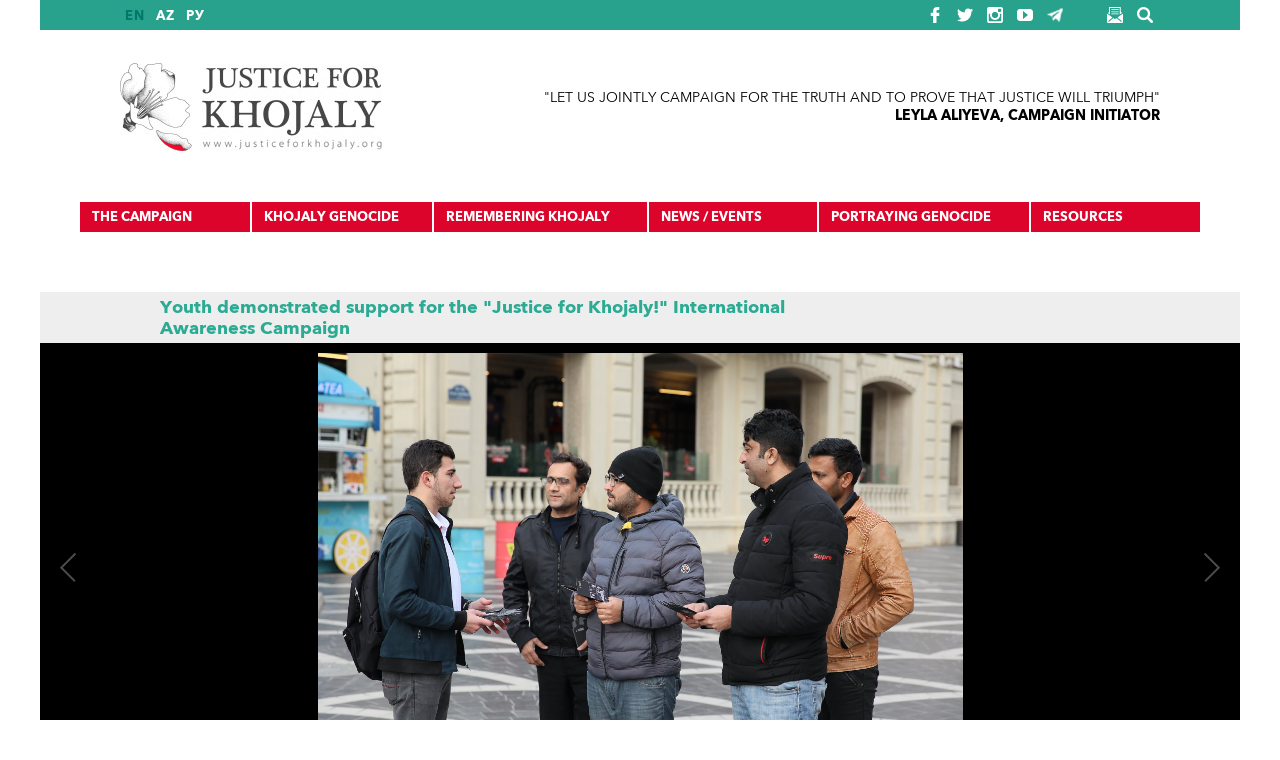

--- FILE ---
content_type: text/html; charset=UTF-8
request_url: https://justiceforkhojaly.org/en/news-events/view/youth-demonstrated-support-for-the-justice-for-khojaly-international-awareness-campaign-293
body_size: 6418
content:
<!DOCTYPE html>
<html lang="en" class="h-100">
<head>
    <meta charset="UTF-8">
    <meta name="viewport" content="width=device-width, initial-scale=1, shrink-to-fit=no">
	    <title>Youth demonstrated support for the &quot;Justice for Khojaly!&quot; International Awareness Campaign | justicekhojaly</title>
    <meta name="csrf-param" content="_csrf">
<meta name="csrf-token" content="UITrkkt6f_SIuBC9AMufa1DiLW-_1BUipb6FVpEaM_9jx4DHPgovu-XsQvVX_MgiCZtiOuiZemDJ_fMv0m9qhw==">

<link href="/public/css/bootstrap.min.css" rel="stylesheet">
<link href="/public/css/styles.css?v=040323v2" rel="stylesheet"></head>
<body class="d-flex flex-column h-100">
			<!DOCTYPE html>
<html lang="en">

<head>
	<meta charset="utf-8" />
	<link rel="shortcut icon" href="/favicon.ico" type="image/vnd.microsoft.icon" />
	<title>Justice For Khojaly</title>
    <meta name="viewport">
</head>
  
<body id='body' class="html not-front not-logged-in i18n-en  page-views sidebar-second  page-news  section-news" >
    <p id="skip-link">
        <a href="#main-menu" class="element-invisible element-focusable">Jump to navigation</a>
    </p>
    <div id="page" class="lang-en">
        <header class="header" id="header" role="banner">
            <div class="header-top clearfix">
                <div class="header-top-inner">
                    <div class="region region-header-top">
                        <div id="block-locale-language" class="block block-locale first odd" role="complementary">
                            <h2 class="block__title block-title">
								<div class="title-div"><span class="title-span">Languages</span></div>
							</h2>
							                            <div class="block-content">
                                <ul class="language-switcher-locale-url">
                                    <li class="en first ">
										<a class="language-link en active" href="/en/news-events/view/youth-demonstrated-support-for-the-justice-for-khojaly-international-awareness-campaign-293">EN</a>                                    </li>
                                    <li class="az">
										<a class="language-link az" href="/az/news-events/view/youth-demonstrated-support-for-the-justice-for-khojaly-international-awareness-campaign-293">AZ</a>                                    </li>
                                    <li class="ru last">									
										<a class="language-link ru" href="/ru/news-events/view/youth-demonstrated-support-for-the-justice-for-khojaly-international-awareness-campaign-293">РУ</a>                                    </li>
                                </ul>
                            </div>
                        </div>
                        <div id="block-search-form" class="block block-search even" role="search">
                            <div class="block-content">
                                <form action="/en/search" method="GET" id="search-block-form" accept-charset="UTF-8">
                                    <div>
                                        <div class="container-inline">
                                            <h2 class="element-invisible">Search form</h2>
                                            <div class="form-item form-type-textfield form-item-search-block-form">
                                                <label class="element-invisible" for="edit-search-block-form--2">Search </label>
                                                <input title="Enter the terms you wish to search for." type="text" id="edit-search-block-form--2" name="key" value="" size="15" maxlength="128" class="form-text" />
                                            </div>
                                            <div class="form-actions form-wrapper" id="edit-actions">
                                                <input type="submit" id="edit-submit" value="Search" class="form-submit" />                                            </div>
                                        </div>
                                    </div>
                                </form>
                            </div>
                        </div>
                        <div id="block-menu-menu-top-menu-1" class="block block-menu odd" role="navigation">
                            <h2 class="block__title block-title">
						<div class="title-div"><span class="title-span">TopMenu</span></div>
					</h2>
                            <div class="block-content">
                                <ul class="menu">
                                    <li class="menu__item is-leaf first last leaf contact">
										<a href="/contact-us" class="menu__link"><span class="link-span">Contact us</span></a>
                                    </li>
                                </ul>
                            </div>
                        </div>
                        <div id="block-menu-menu-social" class="block block-menu last even" role="navigation">
                            <h2 class="block__title block-title"><div class="title-div"><span class="title-span">Social</span></div></h2>
                            <div class="block-content">
                                <ul class="menu">
                                    <li class="menu__item is-leaf first leaf facebook">
										<a href="https://facebook.com/JFKCampaign" target="_blank" class="menu__link"><span class="link-span">facebook</span></a>
                                    </li>
                                    <li class="menu__item is-leaf leaf twitter">
										<a href="https://twitter.com/khojaly_justice" target="_blank" class="menu__link"><span class="link-span">twitter</span></a>
                                    </li>
                                    <li class="menu__item is-leaf leaf instagram">
										<a href="https://instagram.com/justice.for.khojaly/" target="_blank" class="menu__link"><span class="link-span">instagram</span></a>
                                    </li>
                                    <li class="menu__item is-leaf leaf youtube">
										<a href="https://youtube.com/channel/UC39cm9g5VIVEkLEZF5WY-1g" target="_blank" class="menu__link"><span class="link-span">youtube</span></a>
                                    </li>
                                    <li class="menu__item is-leaf last leaf telegram">
										<a href="https://t.me/JusticeForKhojaly" target="_blank" class="menu__link"><span class="link-span">telegram</span></a>
                                    </li>
                                </ul>
                            </div>
                        </div>
                    </div>
                </div>
            </div>
            <div class="header-bottom clearfix">
                <div class="for-logo">
                    <div class="for-logo-table">
                        <a href="/" title="Home" rel="home" class="header__logo" id="logo">
							<img src="/public/files/sitelogo_en.jpg" alt="Home" class="header__logo-image" />
                        </a>
                    </div>
                </div>
                <div class="header__region region region-header">
                    <div id="block-block-4" class="block block-block initiatorcitation first last odd">
                        <h2 class="block__title block-title"><div class="title-div"><span class="title-span">Citation</span></div></h2>
                        <div class="block-content">
                            <div class="citation">"LET US JOINTLY CAMPAIGN FOR THE TRUTH AND TO PROVE THAT JUSTICE WILL TRIUMPH"</div>
                            <div class="initiator">LEYLA ALIYEVA, CAMPAIGN INITIATOR</div>
                        </div>
                    </div>
                </div>
            </div>
        </header>
        <div id="main">
            <div id="navigation">
                <div class="region region-navigation">
                    <div id="block-system-main-menu" class="block block-system block-menu first odd" role="navigation">
                        <h2 class="block__title block-title"><div class="title-div"><span class="title-span">Main menu</span></div></h2>
                        <div class="block-content">
                            <ul class="menu">
                                <li class="menu__item is-expanded first expanded item-1 is-left has-2">
									<span class="menu__link nolink"><span class="link-span">THE CAMPAIGN</span></span>
                                    <ul class="menu">
                                        <li class="menu__item is-leaf first leaf aboutcampaign">
											<a class="menu__link" href="/en/about-campaign">About the Campaign</a>                                        </li>
                                        <li class="menu__item is-leaf leaf">
											<a class="menu__link" href="/en/message-initiator-campaign">Initiator’s Message</a>                                        </li>
                                        <li class="menu__item is-leaf last leaf">
											<a class="menu__link" href="/en/site-banners">Site banners</a>                                        </li>
                                    </ul>
                                </li>
                                <li class="menu__item is-expanded expanded item-2 is-left has-7">
									<span class="menu__link nolink"><span class="link-span">KHOJALY GENOCIDE</span></span>
                                    <ul class="menu">
                                        <li class="menu__item is-leaf first leaf khojaly_genocide">
											<a class="menu__link" href="/en/about-khojaly-district">About Khojaly</a>                                        </li>
                                        <li class="menu__item is-leaf leaf">
											<a class="menu__link" href="/en/historical-background">Historical Background</a>                                        </li>
                                        <li class="menu__item is-leaf leaf">
											<a class="menu__link" href="/en/how-it-happened">How it Happened</a>                                        </li>
                                        <li class="menu__item is-leaf leaf">
											<a class="menu__link" href="/en/khojaly-genocide-legal-case">Khojaly Genocide – Legal Case</a>                                        </li>
                                        <li class="menu__item is-expanded expanded">
											<span class="menu__link nolink"><span class="link-span">International Reports</span></span>
                                            <ul class="menu">
                                                <li class="menu__item is-leaf first leaf international_media_reports">
													<a class="menu__link" href="/en/international-media-reports">International Media Reports</a>                                                </li>
                                                <li class="menu__item is-leaf last leaf">
													<a class="menu__link" href="/en/international-ngo-assessment">International NGO Assessment</a>                                                </li>
                                            </ul>
                                        </li>
                                        <li class="menu__item is-expanded expanded"><span class="menu__link nolink">
											<span class="link-span">International Recognition</span></span>
                                            <ul class="menu">
                                                <li class="menu__item is-leaf first leaf international_recognition">
													<a class="menu__link" href="/en/international-recognition">General info</a>                                                </li>
                                                <li class="menu__item is-leaf last leaf">
													<a class="menu__link" href="/en/countries-organizations">Countries / Organizations</a>                                                </li>
                                            </ul>
                                        </li>
                                        <li class="menu__item is-leaf last leaf">
											<a class="menu__link" href="/en/photo-video-facts">Photo & Video Facts</a>                                        </li>
                                    </ul>
                                </li>
                                <li class="menu__item is-expanded expanded item-3 is-left has-2">
									<span class="menu__link nolink"><span class="link-span">REMEMBERING KHOJALY</span></span>
                                    <ul class="menu">
                                        <li class="menu__item is-leaf first leaf remembering_khojaly">
											<a class="menu__link" href="/en/survivor-testimonies">Survivor Testimonies</a>                                        </li>
																				<li class="menu__item is-leaf last leaf">
											<a class="menu__link" href="/en/khojaly-memorials">Khojaly Memorials</a>                                        </li>
                                    </ul>
                                </li>
                                <li class="menu__item is-expanded expanded item-4 is-right has-2">
									<span class="menu__link nolink"><span class="link-span">NEWS / EVENTS</span></span>
                                    <ul class="menu">
                                        <li class="menu__item is-leaf first leaf news_event">
											<a class="menu__link" href="/en/news">News</a>                                        </li>
                                        <li class="menu__item is-leaf last leaf">
											<a class="menu__link" href="/en/events">Events</a>                                        </li>
                                    </ul>
                                </li>
                                <li class="menu__item is-expanded expanded item-5 has-2 is-right">
									<span class="menu__link nolink"><span class="link-span">PORTRAYING GENOCIDE</span></span>
                                    <ul class="menu">
                                        <li class="menu__item is-leaf first leaf portraying_genocide">
											<a class="menu__link" href="/en/art-and-painting">Art & Painting</a>                                        </li>
                                        <li class="menu__item is-leaf last leaf">
											<a class="menu__link" href="/en/film-and-videos">Film & Videos</a>                                        </li>
                                    </ul>
                                </li>
                                <li class="menu__item is-expanded last expanded item-6 has-3 is-right">
									<span class="menu__link nolink"><span class="link-span">RESOURCES</span></span>
                                    <ul class="menu">
                                        <li class="menu__item is-leaf first leaf education_resources">
											<a class="menu__link" href="/en/books">Books</a>                                        </li>
                                        <li class="menu__item is-leaf leaf">
											<a class="menu__link" href="/en/publications-and-articles">Publications & Articles</a>                                        </li>
                                        <li class="menu__item is-leaf last leaf">
											<a class="menu__link" href="/en/power-point-presentation">Power Point Presentation</a>                                        </li>
                                    </ul>
                                </li>
                            </ul>
                        </div>
                    </div>
		</div>
</div>
<div id="content-title">
	<div class="title-main">
		<h1 class="page__title title" id="page-title">Youth demonstrated support for the "Justice for Khojaly!" International Awareness Campaign</h1>
	</div>
</div>
<div id="content-slider">
	<div class="region region-content-slider">
		<div id="block-views-content-slider-block" class="block block-views">
			<div class="block-content">
				<div class="view view-content-slider view-id-content_slider view-display-id-block view-dom-id-6707b103b732f0e8b42312bb1903d6ba">
					<div class="view-content">
						<div>
							<div class="useful-content useful-photo">
								<div class="galleria-content clearfix" id="galleria-1">
																			<a href="/uploads/gallery/1109/dUwsDS3xNwhP.jpg" rel="/uploads/gallery/1109/dUwsDS3xNwhP.jpg">
											<img src="/uploads/gallery/1109/dUwsDS3xNwhP.jpg" width="50" height="33" alt="" />
										</a>
																			<a href="/uploads/gallery/1109/7ogaVjzW_kYE.jpg" rel="/uploads/gallery/1109/7ogaVjzW_kYE.jpg">
											<img src="/uploads/gallery/1109/7ogaVjzW_kYE.jpg" width="50" height="33" alt="" />
										</a>
																			<a href="/uploads/gallery/1109/v1_65sueg4T6.jpg" rel="/uploads/gallery/1109/v1_65sueg4T6.jpg">
											<img src="/uploads/gallery/1109/v1_65sueg4T6.jpg" width="50" height="33" alt="" />
										</a>
																			<a href="/uploads/gallery/1109/XKUbwOSfAnoP.jpg" rel="/uploads/gallery/1109/XKUbwOSfAnoP.jpg">
											<img src="/uploads/gallery/1109/XKUbwOSfAnoP.jpg" width="50" height="33" alt="" />
										</a>
																			<a href="/uploads/gallery/1109/7yJRSyhU82Ht.jpg" rel="/uploads/gallery/1109/7yJRSyhU82Ht.jpg">
											<img src="/uploads/gallery/1109/7yJRSyhU82Ht.jpg" width="50" height="33" alt="" />
										</a>
																			<a href="/uploads/gallery/1109/PiqNRUsftCsc.jpg" rel="/uploads/gallery/1109/PiqNRUsftCsc.jpg">
											<img src="/uploads/gallery/1109/PiqNRUsftCsc.jpg" width="50" height="33" alt="" />
										</a>
																			<a href="/uploads/gallery/1109/Qu-NC2EVYJEQ.jpg" rel="/uploads/gallery/1109/Qu-NC2EVYJEQ.jpg">
											<img src="/uploads/gallery/1109/Qu-NC2EVYJEQ.jpg" width="50" height="33" alt="" />
										</a>
																			<a href="/uploads/gallery/1109/NdOxl8prpRsh.jpg" rel="/uploads/gallery/1109/NdOxl8prpRsh.jpg">
											<img src="/uploads/gallery/1109/NdOxl8prpRsh.jpg" width="50" height="33" alt="" />
										</a>
																			<a href="/uploads/gallery/1109/3MSAx7Zav0D9.jpg" rel="/uploads/gallery/1109/3MSAx7Zav0D9.jpg">
											<img src="/uploads/gallery/1109/3MSAx7Zav0D9.jpg" width="50" height="33" alt="" />
										</a>
																			<a href="/uploads/gallery/1109/dF1tMaUzFpIj.jpg" rel="/uploads/gallery/1109/dF1tMaUzFpIj.jpg">
											<img src="/uploads/gallery/1109/dF1tMaUzFpIj.jpg" width="50" height="33" alt="" />
										</a>
																			<a href="/uploads/gallery/1109/tL4YpGgAahKe.jpg" rel="/uploads/gallery/1109/tL4YpGgAahKe.jpg">
											<img src="/uploads/gallery/1109/tL4YpGgAahKe.jpg" width="50" height="33" alt="" />
										</a>
																	</div>
							</div>    
						</div>
					</div>
				</div> 
			</div>
		</div>
	</div>
</div>
<div id='content-main'>
	<div id="content" class="column" role="main">
		<a id="main-content"></a>
		<div class="messages--error messages error">
			<h2 class="element-invisible">Error message</h2>
			Missing or incomplete installation of the jReject library! Please follow the instructions from README.txt to get it.
		</div>
		<article class="node-211 node node-survivor-testimonies  view-mode-full clearfix">
			<header>
				<span class="rdf-meta element-hidden"></span><span class="rdf-meta element-hidden"></span>
			</header>
							<div class="field field-name-field-news-text-date field-type-text field-label-hidden">
					<div class="field-items">
						<div class="field-item even">
														24							February							2020						</div>
					</div>
				</div>
						<div class="field field-name-body field-type-text-with-summary field-label-hidden">
				<div class="field-items">
					<div class="field-item even">
						<p>Volunteers of the State Migration Service, State Customs Committee and Baku Transport Agency supported the Campaign by distributing booklets detailing the Khojaly genocide to foreigners and the younger generation on the central streets of Baku, Heydar Aliyev International Airport and Baku Koroglu Transport Exchange Center. The participants of the action were informed in detail about the Armenian-Azerbaijani Nagorno-Karabakh conflict and the genocide committed against Azerbaijanis in Khojaly 28 years ago. During the campaign, people took pictures in a specially designed frame and shared them on their personal social accounts.</p>
					</div>
				</div>
			</div>
		</article>
	</div>
	
<aside class="sidebars">
	<section class="region region-sidebar-second column sidebar">	
		<div id="block-views-contant-page-right-block-block" class="block block-views newsandeventsblock last even" style='margin:0;'>
			<h2 class="block__title block-title">
				<div class="title-div">
					<span class="title-span">NEWS / EVENTS</span>
				</div>
			</h2>
			<div class="block-content">
				<div class="view view-contant-page-right-block view-id-contant_page_right_block view-display-id-block view-dom-id-353c213052a3d3240bebdc0fae206151">
					<div class="view-content">
						<div class="item-list">
							<ul>
																	<li class="views-row views-row-1">
										<div class="views-field views-field-field-nlink">
											<div class="field-content">
												<a class="" href="/en/news-events/view/7-victims-of-the-khojaly-genocide-were-buried-348">7 victims of the Khojaly genocide were buried</a>											</div>
										</div>
									</li>
																	<li class="views-row views-row-2">
										<div class="views-field views-field-field-nlink">
											<div class="field-content">
												<a class="" href="/en/news-events/view/remains-of-three-people-discovered-in-khojaly-347">Remains of three people discovered in Khojaly</a>											</div>
										</div>
									</li>
																	<li class="views-row views-row-3">
										<div class="views-field views-field-field-nlink">
											<div class="field-content">
												<a class="" href="/en/news-events/view/number-of-human-remains-found-in-mass-grave-in-khojaly-reached-18-346">Number of human remains found in mass grave in Khojaly reached 18</a>											</div>
										</div>
									</li>
																	<li class="views-row views-row-4">
										<div class="views-field views-field-field-nlink">
											<div class="field-content">
												<a class="" href="/en/news-events/view/ilham-aliyev-laid-foundation-stone-for-khojaly-genocide-memorial-and-met-with-representatives-of-general-public-341">Ilham Aliyev laid foundation stone for Khojaly genocide memorial and met with representatives of general public</a>											</div>
										</div>
									</li>
																	<li class="views-row views-row-5">
										<div class="views-field views-field-field-nlink">
											<div class="field-content">
												<a class="" href="/en/news-events/view/awareness-raising-campaign-highlighting-khojaly-genocide-organized-in-london-and-edinburgh-343">Awareness-raising campaign highlighting Khojaly genocide organized in London and Edinburgh</a>											</div>
										</div>
									</li>
																	<li class="views-row views-row-6">
										<div class="views-field views-field-field-nlink">
											<div class="field-content">
												<a class="" href="/en/news-events/view/another-mass-grave-found-in-azerbaijans-khojaly-district-342">Another mass grave found in Azerbaijan’s Khojaly district</a>											</div>
										</div>
									</li>
																	<li class="views-row views-row-7">
										<div class="views-field views-field-field-nlink">
											<div class="field-content">
												<a class="" href="/en/news-events/view/mass-grave-found-in-azerbaijans-khojaly-district-340">Mass grave found in Azerbaijan’s Khojaly district</a>											</div>
										</div>
									</li>
															</ul>
						</div>
					</div>
				</div>
			</div>
		</div>
	</section>
</aside>
</div>
</div>
<script>
	window.onload = function() {
		document.getElementById('body').className = 'html not-front not-logged-in one-sidebar sidebar-second node-type-survivor-testimonies i18n-ru section-content';
	};
</script>		<div id="content-bottom">
</div>
</div>
	<div class="region region-content-bottom" style="display: none;">
		<div id="block-menu-menu-take-action" class="block block-menu first last odd" role="navigation">
			<h2 class="block__title block-title">
				<div class="title-div"><span class="title-span">TAKE ACTION</span></div>
			</h2>
			<div class="block-content">
				<ul class="menu">
					<li class="menu__item is-leaf first leaf takeaction item-1" id="getinvolved">
						<a href="/get-involved" class="menu__link"><span class="link-span">GET INVOLVED</span></a>
					</li>
					<li class="menu__item is-leaf leaf takeaction item-3" id="petition">
						<a href="http://chng.it/7spppPB6" target="_blank" class="menu__link"><span class="link-span">SIGN THE PETITION</span></a>
					</li>
					<li class="menu__item is-leaf leaf takeaction" id="stay" style="margin-bottom:2%;">
						<a href="/newsletter" class="menu__link"><span class="link-span">STAY INFORMED</span></a>
					</li>
					<li class="menu__item is-leaf last leaf takeaction item-3" id="donate">
						<a href="/make-donation" class="menu__link"><span class="link-span">DONATE</span></a>
					</li>
				</ul>
			</div>
		</div>
	</div>
</div>
</div>
<footer id="footer" class="region region-footer">
	<div id="block-menu-menu-footer-menu" class="block block-menu first last odd" role="navigation">
		<h2 class="block__title block-title">
			<div class="title-div"><span class="title-span">Footer menu</span></div>
		</h2>
		<div class="block-content">
			<ul class="menu">
				<li class="menu__item is-expanded first expanded item-1"><span class="menu__link nolink"><span class="link-span">THE CAMPAIGN</span></span>
					<ul class="menu">
						<li class="menu__item is-leaf first leaf">
							<a class="menu__link" href="/en/about-campaign">About the Campaign</a>						</li>
						<li class="menu__item is-leaf leaf">
							<a class="menu__link" href="/en/message-initiator-campaign">Initiator’s Message</a>						</li>
						<li class="menu__item is-leaf last leaf">
							<a class="menu__link" href="/en/site-banners">Site banners</a>						</li>
					</ul>
				</li>
				<li class="menu__item is-expanded expanded item-2"><span class="menu__link nolink"><span class="link-span">KHOJALY GENOCIDE</span></span>
					<ul class="menu">
						<li class="menu__item is-leaf first leaf">
							<a class="menu__link" href="/en/about-khojaly-district">About Khojaly</a>						</li>
						<li class="menu__item is-leaf leaf">
							<a class="menu__link" href="/en/historical-background">Historical Background</a>						</li>
						<li class="menu__item is-leaf leaf">
							<a class="menu__link" href="/en/how-it-happened">How it Happened</a>						</li>
						<li class="menu__item is-leaf leaf">
							<a class="menu__link" href="/en/khojaly-genocide-legal-case">Khojaly Genocide – Legal Case</a>						</li>
						<li class="menu__item is-leaf leaf">
							<a class="menu__link" href="/en/international-media-reports">International Media Reports</a>						</li>
						<li class="menu__item is-leaf leaf">
							<a class="menu__link" href="/en/international-ngo-assessment">International NGO Assessment</a>						</li>
						<li class="menu__item is-leaf last leaf">
							<a class="menu__link" href="/en/photo-video-facts">Photo & Video Facts</a>						</li>
					</ul>
				</li>
				<li class="menu__item is-expanded expanded item-3">
					<span class="menu__link nolink"><span class="link-span">REMEMBERING KHOJALY</span></span>
					<ul class="menu">
						<li class="menu__item is-leaf first leaf">
							<a class="menu__link" href="/en/survivor-testimonies">Survivor Testimonies</a>						</li>
						<li class="menu__item is-leaf last leaf">
							<a class="menu__link" href="/en/khojaly-memorials">Khojaly Memorials</a>						</li>
					</ul>
				</li>
				<li class="menu__item is-expanded expanded item-4">
					<span class="menu__link nolink"><span class="link-span">NEWS / EVENTS</span></span>
					<ul class="menu">
						<li class="menu__item is-leaf first leaf">
							<a class="menu__link" href="/en/news">News</a>						</li>
						<li class="menu__item is-leaf last leaf">
							<a class="menu__link" href="/en/events">Events</a>						</li>
					</ul>
				</li>
				<li class="menu__item is-expanded expanded item-5">
					<span class="menu__link nolink"><span class="link-span">PORTRAYING GENOCIDE</span></span>
					<ul class="menu">
						<li class="menu__item is-leaf first leaf">
							<a class="menu__link" href="/en/art-and-painting">Art & Painting</a>						</li>
						<li class="menu__item is-leaf last leaf">
							<a class="menu__link" href="/en/film-and-videos">Film & Videos</a>						</li>
					</ul>
				</li>
				<li class="menu__item is-expanded last expanded item-6">
					<span class="menu__link nolink"><span class="link-span">RESOURCES</span></span>
					<ul class="menu">
						<li class="menu__item is-leaf first leaf">
							<a class="menu__link" href="/en/books">Books</a>						</li>
						<li class="menu__item is-leaf leaf">
							<a class="menu__link" href="/en/publications-and-articles">Publications & Articles</a>						</li>
						<li class="menu__item is-leaf last leaf">
							<a class="menu__link" href="/en/power-point-presentation">Power Point Presentation</a>						</li>
					</ul>
				</li>
			</ul>
		</div>
	</div>
</footer>
</div>
<script defer src="https://static.cloudflareinsights.com/beacon.min.js/vcd15cbe7772f49c399c6a5babf22c1241717689176015" integrity="sha512-ZpsOmlRQV6y907TI0dKBHq9Md29nnaEIPlkf84rnaERnq6zvWvPUqr2ft8M1aS28oN72PdrCzSjY4U6VaAw1EQ==" data-cf-beacon='{"version":"2024.11.0","token":"5b54c091167d4e9bab0f997879a18c1b","r":1,"server_timing":{"name":{"cfCacheStatus":true,"cfEdge":true,"cfExtPri":true,"cfL4":true,"cfOrigin":true,"cfSpeedBrain":true},"location_startswith":null}}' crossorigin="anonymous"></script>
</body>
</html>	<script src="/public/js/jquery.js"></script>
<script src="/public/js/gallery_1.js"></script>
<script src="/public/js/colorbox_1.js"></script>
<script src="/public/js/drupal_behaviors.js"></script>	<script>jQuery.extend(Drupal.settings, {"basePath":"\/","pathPrefix":"","ajaxPageState":{"theme":"khojaly","theme_token":"1RM-Qffiop27lGlfmDOQLGDlYvru7lZADnMQWxEuOgI","js":{"\/public\/js\/jquery.min.js":1,"\/public\/js\/jquery.once.js":1,"\/drupal.js":1,"\/public\/js\/galleria-1.4.2.min.js":1,"\/public\/js\/views_slideshow.js":1,"\/public\/js\/jquery.colorbox-min.js":1,"\/public\/js\/colorbox.js":1,"\/public\/js\/colorbox_load.js":1,"\/public\/js\/colorbox_inline.js":1,"\/public\/js\/video.js":1,"\/public\/js\/galleria.load.js":1,"\/public\/js\/jquery.cycle.all.js":1,"\/public\/js\/views_slideshow_cycle.js":1,"\/public\/js\/jquery.placeholder.js":1,"\/public\/js\/form_placeholder.js":1,"\/public\/js\/script.js":1},"css":{"\/public\/css\/system.base.css":1,"\/public\/css\/system.menus.css":1,"\/public\/css\/system.messages.css":1,"\/public\/css\/system.theme.css":1,"\/public\/css\/views_slideshow.css":1,"\/public\/css\/comment.css":1,"\/public\/css\/date.css":1,"\/public\/css\/datepicker.1.7.css":1,"\/public\/css\/field.css":1,"\/public\/css\/node.css":1,"\/public\/css\/search.css":1,"\/public\/css\/user.css":1,"\/public\/css\/webform_confirm_email.css":1,"\/public\/css\/youtube.css":1,"\/public\/css\/views.css":1,"\/public\/css\/ckeditor.css":1,"\/public\/css\/colorbox.css":1,"\/public\/css\/ctools.css":1,"\/public\/css\/video.css":1,"\/locale.css":1,"\/public\/css\/views_slideshow_controls_text.css":1,"\/public\/css\/views_slideshow_cycle.css":1,"\/public\/css\/system.menus.css":1,"\/public\/css\/system.messages.css":1,"\/public\/css\/system.theme.css":1,"\/public\/css\/styles.css":1}},"colorbox":{"opacity":"0.85","current":"{current} of {total}","previous":"\u00ab Prev","next":"Next \u00bb","close":"Close","maxWidth":"98%","maxHeight":"98%","fixed":true,"mobiledetect":true,"mobiledevicewidth":"480px"},"jcarousel":{"ajaxPath":"\/jcarousel\/ajax\/views"},"galleria":{"themepath":"\/public\/js\/galleria.classic.min.js","optionsets":{"newformain":{"height":500,"width":"","responsive":true,"autoplay":3000,"lightbox":true}},"instances":{"galleria-1":"newformain"}},"form_placeholder":{"fallback_support":true,"include":"","exclude":"","required_indicator":"append"},"viewsSlideshow":{"main_page_blocks-block_2":{"methods":{"goToSlide":["viewsSlideshowPager","viewsSlideshowSlideCounter","viewsSlideshowCycle","viewsSlideshowGalleria"],"nextSlide":["viewsSlideshowPager","viewsSlideshowSlideCounter","viewsSlideshowCycle","viewsSlideshowGalleria"],"pause":["viewsSlideshowControls","viewsSlideshowCycle"],"play":["viewsSlideshowControls","viewsSlideshowCycle"],"previousSlide":["viewsSlideshowPager","viewsSlideshowSlideCounter","viewsSlideshowCycle","viewsSlideshowGalleria"],"transitionBegin":["viewsSlideshowPager","viewsSlideshowSlideCounter"],"transitionEnd":[]},"paused":0}},"viewsSlideshowControls":{"main_page_blocks-block_2":{"top":{"type":"viewsSlideshowControlsText"}}},"viewsSlideshowCycle":{"#views_slideshow_cycle_main_main_page_blocks-block_2":{"num_divs":4,"id_prefix":"#views_slideshow_cycle_main_","div_prefix":"#views_slideshow_cycle_div_","vss_id":"main_page_blocks-block_2","effect":"fade","transition_advanced":1,"timeout":5000,"speed":700,"delay":0,"sync":1,"random":0,"pause":1,"pause_on_click":0,"action_advanced":0,"start_paused":0,"remember_slide":0,"remember_slide_days":1,"pause_in_middle":0,"pause_when_hidden":0,"pause_when_hidden_type":"full","amount_allowed_visible":"","nowrap":0,"fixed_height":1,"items_per_slide":1,"wait_for_image_load":1,"wait_for_image_load_timeout":3000,"cleartype":0,"cleartypenobg":0,"advanced_options":"{}"}},"form_placeholder":{"fallback_support":true,"include":"","exclude":"","required_indicator":"append"}});</script>
</body>
</html>


--- FILE ---
content_type: text/css
request_url: https://justiceforkhojaly.org/public/css/styles.css?v=040323v2
body_size: 25870
content:
@import "font.css";
@import "normalize.css";
@import "responsive.css";
@import "misc.css";
@import "print.css";             

/*---global area start---*/
input {
	-webkit-border-radius: 0px;
	-moz-border-radius: 0px;
	border-radius: 0px;
}
#first-time,
.front #content-title{
	display:none;
}
*::-moz-selection { background: #000; color:#fff; }
*::selection { background: #000; color:#fff; }
.messages--error{
	display:none;
}

/*---global area end---*/

/*---footer start---*/

body, html {
	min-width:300px;
	/*overflow-x:hidden;*/
}

#block-menu-menu-footer-menu{
	margin:0px;
}


#block-menu-menu-footer-menu .block-content{
	padding:55px 40px 25px 40px;
	-moz-box-sizing: border-box;
	-webkit-box-sizing: border-box;
	box-sizing: border-box;
	width:100%;
	max-width:1120px;
	margin:0px auto;
}
@media all and (max-width:1200px) {
	#block-menu-menu-footer-menu .block-content {
		padding:55px 10px 25px 10px;  
	}
} 
#block-menu-menu-footer-menu .block-title{
	display:none;
}
#block-menu-menu-footer-menu ul,
#block-menu-menu-footer-menu ul li{
	margin:0px;
	padding:0px;
	list-style:none;
	list-style-image:none;
}
#block-menu-menu-footer-menu ul li {
    /*white-space: nowrap;*/
}
#block-menu-menu-footer-menu .block-content > ul{
	display:table;
}
#block-menu-menu-footer-menu .block-content > ul > li {
	line-height: 1.2;
	padding-right:44px;
	padding-bottom:30px;
	display:table-cell;
}
#block-menu-menu-footer-menu .block-content > ul > li.item-6 {
	padding-right:0px;
}
#block-menu-menu-footer-menu .block-content ul li ul{
	margin:10px 0px 0px 10px;
}
@media all and (max-width:1079px) {
	#block-menu-menu-footer-menu .block-content > ul > li {
		padding-right:25px;
	}
}
@media all and (max-width:1023px) {
	#block-menu-menu-footer-menu .block-content > ul > li {
		padding-right:20px;
	}
}
@media all and (max-width:959px) {
	#block-menu-menu-footer-menu .block-content > ul{
		display:block;
		zoom:1;
	}
	#block-menu-menu-footer-menu .block-content > ul:after{
		display:table;
		content:'';
		clear:both;
	}
	#block-menu-menu-footer-menu .block-content > ul > li {
		padding-right:0px;
		float:left;
		display:block;
		width:30%;
	}
	#block-menu-menu-footer-menu .block-content > ul > li.item-3 {
		clear:right;
	}
	#block-menu-menu-footer-menu .block-content > ul > li.item-4 {
		clear:left;
	}
	#block-menu-menu-footer-menu .block-content > ul > li.item-2,
	#block-menu-menu-footer-menu .block-content > ul > li.item-5 {
		width:40%;
	}
}
@media all and (max-width:580px) {
	#block-menu-menu-footer-menu .block-content > ul > li {
		width:50% !important;
	}
	#block-menu-menu-footer-menu .block-content > ul > li.item-2,
	#block-menu-menu-footer-menu .block-content > ul > li.item-4 {
		clear:right;
	}
	#block-menu-menu-footer-menu .block-content > ul > li.item-3,
	#block-menu-menu-footer-menu .block-content > ul > li.item-5{
		clear:left;
	}
}
#block-menu-menu-footer-menu .block-content ul li > span {
	color:#dd042b;
	font-family:'AvenirNext-Bold', Impact, sans-serif;
	font-size:90%;
	line-height: 1.2;
	white-space: nowrap;
}
#block-menu-menu-footer-menu .block-content ul li a {
	color:#000;
	text-decoration:none;
	font-size: 80%;
	line-height: 1.2;
}
@media all and (max-width:480px) {
	#block-menu-menu-footer-menu .block-content > ul > li {
		clear:both;
		width:100% !important;
		text-align:center;
	}
	#block-menu-menu-footer-menu .block-content ul li ul {
		margin:10px 0px 0px 0px;
	}
	/*
	#block-menu-menu-footer-menu .block-content ul li > span{
		font-size:100%;
	}
	#block-menu-menu-footer-menu .block-content ul li a{
		font-size:90%;
	}
	*/
}
#block-menu-menu-footer-menu .block-content ul li a:hover {
	text-decoration:underline;
}
.region.region-bottom {
	background:#000;
}
#block-block-13 {
	margin:0px;
}
#block-block-13 .block-content{
	padding:0px 40px;  
	-moz-box-sizing: border-box;
	-webkit-box-sizing: border-box;
	box-sizing: border-box;
	max-width:1120px;
	margin:0px auto;
}
@media all and (max-width:1200px) {
	#block-block-13 .block-content{
		padding:0px 10px;  
	}
} 
#block-block-13 p{
	margin:0px;
	line-height:30px;
	height:30px;
	font-size:80%;
	color:#eee;
}

/*---footer end---*/

/*---take action start---*/

#block-menu-menu-take-action {
	margin:0px 0px 95px 0px;
}
#block-menu-menu-take-action .block-content{
	padding:40px 40px 0px;
	-moz-box-sizing: border-box;
	-webkit-box-sizing: border-box;
	box-sizing: border-box;
	width:100%;
	max-width:1120px;
	margin:0px auto;
}
#block-menu-menu-take-action .block-title{
	background:#eee;
	margin:0px;
	font-size:101%;
}
#block-menu-menu-take-action .block-title div{
	width:100%;
	max-width:1120px;
	margin:0px auto;
	-moz-box-sizing: border-box;
	-webkit-box-sizing: border-box;
	box-sizing: border-box;
	padding:0px 40px;
	height:32px;
	line-height:32px;
}
#block-menu-menu-take-action .block-title div span{
	display:inline-block;
	background:#000;
	color:#2dad97;
	width:32%;
	text-align:center;
	font-family:'AvenirNext-Bold', Impact, sans-serif;
	text-transform:uppercase;
	line-height:32px;
	min-width:240px;
}
@media all and (max-width:1200px) {
	#block-menu-menu-take-action .block-content{
		padding:40px 10px 0px;
	}
	#block-menu-menu-take-action .block-title div{
		padding:0px 10px;
	}
}
#block-menu-menu-take-action ul,
#block-menu-menu-take-action ul li{
	margin:0px;
	padding:0px;
	list-style:none;
	list-style-image:none;
}
#block-menu-menu-take-action .block-content ul{
	display:block;
	zoom:1;
}
#block-menu-menu-take-action .block-content ul:after{
	display:table;
	content:'';
	clear:both;
}
#block-menu-menu-take-action .block-content ul li {
	float:left;
	width:48%;
	margin-right:2%;
	height:100px;
	position:relative;
	background:#000;
	display: block;
}
#block-menu-menu-take-action .block-content ul li:after {
	display:block;
	width:100%;
	height:100%;
	content:'';
	position:absolute;
	-webkit-transition: opacity 0.3s;
	transition: opacity 0.3s;
	top:0px;
	left:0px;
	background:url([data-uri]);
}
#block-menu-menu-take-action .block-content ul li.item-3,
#block-menu-menu-take-action .block-content ul li.item-6{
	margin-right:0;
	margin-left:2%;
}
#block-menu-menu-take-action .block-content ul li.item-1,
#block-menu-menu-take-action .block-content ul li.item-2,
#block-menu-menu-take-action .block-content ul li.item-3{
	margin-bottom:2%;
}
/*
.page-publications-and-articles #block-menu-menu-precontent-menu,
.node-type-article #block-menu-menu-precontent-menu,
.node-type-webform #block-menu-menu-precontent-menu,
.page-views #block-menu-menu-precontent-menu,
.node-type-page #block-menu-menu-precontent-menu,
.section-newsletter #block-menu-menu-precontent-menu,
.node-type-news #block-menu-menu-precontent-menu {
	display: none;
}
*/

#block-menu-menu-take-action .block-content ul li a,
#block-menu-menu-take-action .block-content ul li span{
	z-index:10;
	text-decoration:none;
	text-align:center;
	color:#fff;
	font-size:120%;
	font-family:'AvenirNext-Bold', Impact, sans-serif;
	position:relative;
	vertical-align:middle;
}
#block-menu-menu-take-action .block-content ul li a{
	display:table;
	width:100%;
	height:100px;
}
#block-menu-menu-take-action .block-content ul li a span{
	z-index:10;
	display:table-cell;
	padding: 15px;
}
#block-menu-menu-take-action .block-content ul li a:before,
#block-menu-menu-take-action .block-content ul li a:after{
	position: absolute;
	content: '';
	opacity: 0;
}
#block-menu-menu-take-action .block-content ul li a:before {
	top: 10px;
	right: 5px;
	bottom: 10px;
	left: 5px;
	border-top: 1px solid #fff;
	border-bottom: 1px solid #fff;
	-webkit-transform: scale(0,1);
	transform: scale(0,1);
	-webkit-transform-origin: 0 0;
	transform-origin: 0 0;
	height:80px;
}
#block-menu-menu-take-action .block-content ul li a:after {
	top: 5px;
	right: 10px;
	bottom: 5px;
	left: 10px;
	border-right: 1px solid #fff;
	border-left: 1px solid #fff;
	-webkit-transform: scale(1,0);
	transform: scale(1,0);
	-webkit-transform-origin: 100% 0;
	transform-origin: 100% 0;
	height:90px;
}
#block-menu-menu-take-action .block-content ul li a:before,
#block-menu-menu-take-action .block-content ul li a:after{
	-webkit-transition: opacity 0.5s, -webkit-transform 0.5s;
	transition: opacity 0.5s, transform 0.5;
}
#block-menu-menu-take-action .block-content ul li:hover a:before,
#block-menu-menu-take-action .block-content ul li:hover a:after {
	opacity: 1;
	-webkit-transform: scale(1);
	transform: scale(1);
}
#block-menu-menu-take-action .block-content ul li:hover a:after {
	-webkit-transition-delay: 0.15s;
	transition-delay: 0.15s;
}
#block-menu-menu-take-action .block-content ul li:hover:after {
	opacity:0.7;
	filter: alpha(opacity=70);
}
@media all and (max-width:768px) {
	#block-menu-menu-take-action .block-content ul li {
		width:49%;
	}
	#block-menu-menu-take-action .block-content ul li.item-2,
	#block-menu-menu-take-action .block-content ul li.item-4,
	#block-menu-menu-take-action .block-content ul li.item-6{
		margin-right:0;
	}
	#block-menu-menu-take-action .block-content ul li.item-4{
		margin-bottom:2%;
	}
	#block-menu-menu-take-action .block-content ul li.item-3{
		margin-right:2%;
	}
}
@media all and (max-width:480px) {
	#block-menu-menu-take-action .block-content ul li {
		width:100%;
		margin-right:0;
	}
	#block-menu-menu-take-action .block-content ul li.item-5{
		margin-bottom:2%;
	}
}
/*---take action end---*/

/*---photo video facts start---*/

#block-views-main-page-blocks-block-1 {
	margin:0px 0px 70px 0px;
}
#block-views-main-page-blocks-block-1 .block-content{
	padding:40px 40px 0px;
	-moz-box-sizing: border-box;
	-webkit-box-sizing: border-box;
	box-sizing: border-box;
	width:100%;
	max-width:1120px;
	margin:0px auto;
}
#block-views-main-page-blocks-block-1 .block-title{
	background:#eee;
	margin:0px;
	font-size:101%;
}
#block-views-main-page-blocks-block-1 .block-title div{
	width:100%;
	max-width:1120px;
	margin:0px auto;
	-moz-box-sizing: border-box;
	-webkit-box-sizing: border-box;
	box-sizing: border-box;
	padding:0px 40px;
	height:32px;
	line-height:32px;
}
#block-views-main-page-blocks-block-1 .block-title div span{
	display:inline-block;
	background:#000;
	color:#2dad97;
	width:32%;
	text-align:center;
	font-family:'AvenirNext-Bold', Impact, sans-serif;
	text-transform:uppercase;
	line-height:32px;
	min-width:240px;
}
@media all and (max-width:1200px) {
	#block-views-main-page-blocks-block-1 .block-content{
		padding:40px 10px 0px;
	}
	#block-views-main-page-blocks-block-1 .block-title div{
		padding:0px 10px;
	}
}
#block-views-main-page-blocks-block-1 ul,
#block-views-main-page-blocks-block-1 ul li{
	margin:0px;
	padding:0px;
	list-style:none;
	list-style-image:none;
}
#block-views-main-page-blocks-block-1 .block-content ul{
	display:block;
	zoom:1;
}
#block-views-main-page-blocks-block-1 .block-content ul:after{
	display:table;
	content:'';
	clear:both;
}
#block-views-main-page-blocks-block-1 .block-content ul li {
	float:left;
	width:32%;
	margin-right:2%;
}
#block-views-main-page-blocks-block-1 figure.figure-item img{
	display:block;
}
#block-views-main-page-blocks-block-1 figure.figure-item {
	position: relative;
    overflow: hidden;
    background: #000;
}
#block-views-main-page-blocks-block-1 figure.figure-item a{
    position: absolute;
    top: 0;
    left: 0;
    width: 100%;
    height: 100%;
    font-size: 0;
    opacity: 0;
    cursor: pointer;
}
#block-views-main-page-blocks-block-1 .block-content ul li *,
#block-views-main-page-blocks-block-1 .block-content ul li *:after,
#block-views-main-page-blocks-block-1 .block-content ul li *:before { 
	-moz-box-sizing: border-box;
	-webkit-box-sizing: border-box;
	box-sizing: border-box;
}
#block-views-main-page-blocks-block-1 figure.figure-item figcaption::before {
	position: absolute;
	top: 0;
	left: 0;
	width: 100%;
	height: 100%;
	background: -webkit-linear-gradient(top, rgba(0,0,0,0) 0%, rgba(0,0,0,0.8) 75%);
	background: linear-gradient(to bottom, rgba(0,0,0,0) 0%, rgba(0,0,0,0.8) 75%);
	content: '';
	opacity: 1;
	-webkit-transform: translate3d(0,50%,0);
	transform: translate3d(0,50%,0);
}
#block-views-main-page-blocks-block-1 figure.figure-item h2 {
	position: absolute;
	bottom: 10px;
	left: 10px;
	/*width: 100%;*/
	font-size:120%;
	margin:0px;
    line-height: 1;
	color: #fff;
    font-family: 'AvenirNext-Medium', Impact, sans-serif;
    font-weight:normal;
    letter-spacing:0.5px;
	-webkit-transition: opacity 0.35s;
	transition: opacity 0.35s;
}
#block-views-main-page-blocks-block-1 figure.figure-item span {
	font-size:150%;
    line-height: 1;
	color: #fff;
    font-family: 'AvenirNext-Medium', Impact, sans-serif;
    font-weight:normal;
    letter-spacing:0.5px;
    margin-bottom:5px;
    display:block;
	-webkit-transition: opacity 0.35s;
	transition: opacity 0.35s;
}
#block-views-main-page-blocks-block-1 figure.figure-item figcaption::before,
#block-views-main-page-blocks-block-1 figure.figure-item p,
#block-views-main-page-blocks-block-1 figure.figure-item span {
	-webkit-transition: opacity 0.35s, -webkit-transform 0.35s;
	transition: opacity 0.35s, transform 0.35s;
}
#block-views-main-page-blocks-block-1 figure.figure-item p {
	position: absolute;
	bottom: 0;
	left: 0;
	padding: 10px;
	width: 100%;
	opacity: 0;
	-webkit-transform: translate3d(0,30px,0);
	transform: translate3d(0,30px,0);
	margin:0px;
	color:#fff;
	font-size:80%;
	line-height:1.2;
}
#block-views-main-page-blocks-block-1 figure.figure-item:hover h2 {
	opacity:0;
}
#block-views-main-page-blocks-block-1 figure.figure-item:hover figcaption::before ,
#block-views-main-page-blocks-block-1 figure.figure-item:hover p,
#block-views-main-page-blocks-block-1 figure.figure-item:hover span {
	opacity: 1;
	-webkit-transform: translate3d(0,0,0);
	transform: translate3d(0,0,0);
}
#block-views-main-page-blocks-block-1 .block-content ul li.views-row-3,
#block-views-main-page-blocks-block-1 .block-content ul li.views-row-6{
	margin-right:0;
}
#block-views-main-page-blocks-block-1 .block-content ul li.views-row-1,
#block-views-main-page-blocks-block-1 .block-content ul li.views-row-2,
#block-views-main-page-blocks-block-1 .block-content ul li.views-row-3{
	margin-bottom:2%;
}
@media all and (max-width:768px) {
	#block-views-main-page-blocks-block-1 .block-content ul li {
		width:49%;
	}
	#block-views-main-page-blocks-block-1 .block-content ul li.views-row-2,
	#block-views-main-page-blocks-block-1 .block-content ul li.views-row-4,
	#block-views-main-page-blocks-block-1 .block-content ul li.views-row-6{
		margin-right:0;
	}
	#block-views-main-page-blocks-block-1 .block-content ul li.views-row-4{
		margin-bottom:2%;
	}
	#block-views-main-page-blocks-block-1 .block-content ul li.views-row-3{
		margin-right:2%;
	}
}
@media all and (max-width:480px) {
	#block-views-main-page-blocks-block-1 .block-content ul li {
		width:100%;
		margin-right:0;
	}
	#block-views-main-page-blocks-block-1 .block-content ul li.views-row-5{
		margin-bottom:2%;
	}
}

/*---photo video facts end---*/

/*---survivor testimonies start---*/

.survivortestimoniesblock {
	margin:0px 0px 70px 0px;
	border-bottom:10px solid #000;
}
.survivortestimoniesblock .block-title{
	background:#eee;
	margin:0px;
	font-size:101%;
}
.survivortestimoniesblock .block-title div{
	width:100%;
	max-width:1120px;
	margin:0px auto;
	-moz-box-sizing: border-box;
	-webkit-box-sizing: border-box;
	box-sizing: border-box;
	padding:0px 40px;
	height:32px;
	line-height:32px;
}
.survivortestimoniesblock .block-title div span{
	display:inline-block;
	background:#000;
	color:#2dad97;
	width:32%;
	text-align:center;
	font-family:'AvenirNext-Bold', Impact, sans-serif;
	text-transform:uppercase;
	line-height:32px;
	min-width:240px;
}
.survivortestimoniesblock .block-content  img{
	display:block;
}
.survivortestimoniesblock .block-content{
	position:relative;
}
.survivortestimoniesblock .field-name-field-description{
		position:absolute;
		left:0px;
		width:100%;
		bottom:0px;
}
.survivortestimoniesblock .field-name-field-description:before{
	display:block;
	background:#000;
	filter: alpha(opacity=50);
	background:rgba(0,0,0,0.5);
	z-index:1;
	content:'';
	position:absolute;
	left:0px;
	top:0px;
	right:0px;
	bottom:0px;
	-webkit-transition: all 0.5s;
	transition: all 0.5s;
}
.survivortestimoniesblock .field-name-field-description:hover:before{
	filter: alpha(opacity=70);
	background:rgba(0,0,0,0.7);
}
.survivortestimoniesblock .field-name-field-description .field-items{
	padding:35px 40px;
	width:100%;
	-moz-box-sizing: border-box;
	-webkit-box-sizing: border-box;
	box-sizing: border-box;
    max-width: 1120px;
    margin: 0px auto;
    z-index:10;
    position:relative;
}
.survivortestimoniesblock .field-name-field-description .field-items p{
		margin:0px;
		font-size:90%;
		line-height:1.2;
		color:#fff;
		max-width:520px;
}
.survivortestimoniesblock .field-name-field-description .field-items strong{
		font-weight:normal;
}
.survivortestimoniesblock .field-name-field-description .field-items p:first-child{
		margin-bottom:25px;
}

.survivortestimoniesblock .field-name-field-description .field-items p a{	
	font-family:'AvenirNext-Bold', Impact, sans-serif;
	color:#dd042b;
	text-decoration:none;
	-webkit-transition: all 0.15s;
	transition: all 0.15s;
	font-weight:normal;
	color:#dd042b;
	text-decoration:none;
}
.survivortestimoniesblock .field-name-field-description .field-items p a:hover{	
	letter-spacing:2px;
	word-spacing:2px;
}
@media all and (max-width:1200px) {
	.survivortestimoniesblock .block-title div{
		padding:0px 10px;
	}
	.survivortestimoniesblock .field-name-field-description .field-items{
			padding:35px 10px;
	}
}
@media all and (max-width:768px) {
	.survivortestimoniesblock .field-name-field-description .field-items{
		padding:15px 10px;
	}
	.survivortestimoniesblock .field-name-field-description .field-items p:first-child{
		margin-bottom:15px;
		line-height: 120%;
		position: relative;
		overflow: hidden;
		height: 240%;
		text-overflow: ellipsis;
		-webkit-line-clamp: 2;
		-webkit-box-orient: vertical;
		display: -webkit-box;
	}
}

/*---survivor testimonies end---*/

/*---news main block start---*/

#block-views-main-page-blocks-block {
	margin:0px 0px 70px 0px;
}
#block-views-main-page-blocks-block .block-content{
	padding:40px 40px 0px;
	-moz-box-sizing: border-box;
	-webkit-box-sizing: border-box;
	box-sizing: border-box;
	width:100%;
	max-width:1120px;
	margin:0px auto;
}
#block-views-main-page-blocks-block .block-title{
	background:#eee;
	margin:0px;
	font-size:101%;
}
#block-views-main-page-blocks-block .block-title div{
	width:100%;
	max-width:1120px;
	margin:0px auto;
	-moz-box-sizing: border-box;
	-webkit-box-sizing: border-box;
	box-sizing: border-box;
	padding:0px 40px;
	height:32px;
	line-height:32px;
}
#block-views-main-page-blocks-block .block-title div span{
	display:inline-block;
	background:#000;
	color:#2dad97;
	width:23.5%;
	text-align:center;
	font-family:'AvenirNext-Bold', Impact, sans-serif;
	text-transform:uppercase;
	line-height:32px;
	min-width:240px;
}
@media all and (max-width:1200px) {
	#block-views-main-page-blocks-block .block-content{
		padding:40px 10px 0px;
	}
	#block-views-main-page-blocks-block .block-title div{
		padding:0px 10px;
	}
}
#block-views-main-page-blocks-block ul,
#block-views-main-page-blocks-block ul li{
	margin:0px;
	padding:0px;
	list-style:none;
	list-style-image:none;
}
#block-views-main-page-blocks-block .block-content ul{
	display:block;
	zoom:1;
}
#block-views-main-page-blocks-block .block-content ul:after{
	display:table;
	content:'';
	clear:both;
}
#block-views-main-page-blocks-block .block-content ul li {
	float:left;
	width:23.5%;
	margin-right:2%;
	-webkit-box-shadow: 0 0 5px 0 #bbb;
	box-shadow: 0 0 5px 0 #bbb;
	border-bottom:10px solid #2daf99;
}
#block-views-main-page-blocks-block .block-content ul li.views-row-4 {
	margin-right:0;
}
#block-views-main-page-blocks-block .views-field-field-news-text-date {
	margin:10px;
	font-size:90%;
}
#block-views-main-page-blocks-block .views-field-title {
	margin:0px 10px 10px;
	line-height:1.3;
	height:78px;
	text-overflow: ellipsis;
	-webkit-line-clamp: 4;
	-webkit-box-orient: vertical;
	display: -webkit-box;
	color:#dd042b;
	overflow:hidden;
}
#block-views-main-page-blocks-block .views-field-title a{
	font-family:'AvenirNext-Bold', Impact, sans-serif;
	color:#dd042b;
	line-height:1.3;
	text-decoration:none;
	outline:none;
	-webkit-transition: color 0.35s;
	transition: color 0.35s;
}
#block-views-main-page-blocks-block .hovered a,
#block-views-main-page-blocks-block .hovered .views-field-title{
	color:#000;
	position:relative;
}
#block-views-main-page-blocks-block .views-field-field-news-preview{
	overflow:hidden;
}
#block-views-main-page-blocks-block .views-field-field-news-preview img{
	display:block;
	width:105%;
	max-width:105%;
	margin-left:-10px;
	height:auto;
	-webkit-transition: -webkit-transform 0.35s;
	transition: transform 0.35s;
}
#block-views-main-page-blocks-block .hovered img{
	-webkit-transform: translateX(+10px);
	transform: translateX(+10px);
}
#block-views-main-page-blocks-block .views-field-field-news-preview{
	overflow:hidden;
}
@media all and (max-width:768px) {
	#block-views-main-page-blocks-block .block-content ul li {
		width:49%;
	}
	#block-views-main-page-blocks-block .block-content ul li.views-row-2,
	#block-views-main-page-blocks-block .block-content ul li.views-row-4{
		margin-right:0;
	}
	#block-views-main-page-blocks-block .block-content ul li.views-row-1,
	#block-views-main-page-blocks-block .block-content ul li.views-row-2{
		margin-bottom:2%;
	}
}
@media all and (max-width:480px) {
	#block-views-main-page-blocks-block .block-content ul li {
		width:100%;
		margin-right:0;
	}
	#block-views-main-page-blocks-block .block-content ul li.views-row-3{
		margin-bottom:2%;
	}
}

/*---news main block end---*/
/*---menu and slider start---*/

#navigation {
	position:relative;
}
.not-front #navigation {
	padding-bottom:107px;
}
@media all and (max-width:920px) {
	.not-front #navigation {
		padding-bottom:67px;
	}
}
#navigation .block-title{
	display:none;
}
.mainsliderblock
.mainsliderblock *{
	outline:none;
}
.mainsliderblock{
	margin-bottom:70px !important;
	border-top:4px solid #eee;
	border-bottom:10px solid #000;
	width:100%;
	overflow:hidden;
	position:relative;
	-webkit-touch-callout: none;
	-webkit-user-select: none;
	-khtml-user-select: none;
	-moz-user-select: none;
	-ms-user-select: none;
	user-select: none;
}
.mainsliderblock .skin-default{
	position:relative;
}
.mainsliderblock .views-slideshow-controls-top{
	height:0px !important;
}
.mainsliderblock .views-slideshow-controls-top span,
.mainsliderblock .views-slideshow-controls-top span a{
	display:block;
}
.mainsliderblock .views-slideshow-controls-top span a{
	text-indent:-9999em;
	font-size:0px;	
	height:100%;
	outline:none;
	opacity:0;
	-webkit-transition: opacity 0.5s;
	transition: opacity 0.5s;
	background-size:auto 100%;
}
.mainsliderblock:hover .views-slideshow-controls-top span a{
	opacity:0.4;
}
.mainsliderblock .views-slideshow-controls-top span a:hover{
	opacity:1;
}
.mobile .mainsliderblock .views-slideshow-controls-top span a{
	opacity:0.8;
}
.mainsliderblock .views-slideshow-controls-top span{
	position:absolute;
	z-index:100;
	height:40px;
	top:50%;
	margin-top:-20px;
	width: 40px;
}
.mainsliderblock .views-slideshow-controls-text-pause{
	display:none !important;
}
.mainsliderblock .views-slideshow-controls-text-previous{
	left:40px;
}
.mainsliderblock .views-slideshow-controls-text-next{
	right:40px;
}
.mainsliderblock .views-slideshow-controls-text-previous a{
	background:url("[data-uri]") no-repeat center center;
	background-size:100% 100%;
}
.mainsliderblock .views-slideshow-controls-text-next a{
	background:url("[data-uri]") no-repeat center center;
	background-size:100% 100%;
}
.mainsliderblock .views-row img{
	display:block;
	max-width:none!important;
}
.mainsliderblock .views-row a{
	display:block;
	position:relative;
	text-decoration:none;
}
.mainsliderblock .views-row .slide-text{
	position:absolute;
	left:0px;
	bottom:0px;
	width:100%;
	padding:35px 150px;
	text-align:center;
	-moz-box-sizing: border-box;
	-webkit-box-sizing: border-box;
	box-sizing: border-box;
	color:#fff;
	font-family:'AvenirNext-Bold', Impact, sans-serif;
	font-weight:normal;
	font-size:160%;
	background:rgba(0,0,0,0.5);
	line-height:1;
	opacity:0;
	transition: opacity 1.5s ease-in-out;
	-webkit-transition: opacity 1.5s ease-in-out;
}
.mainsliderblock .views-slideshow-cycle-main-frame > div[ style*="opacity: 1" ] .slide-text{
	opacity:1;
}
.mainsliderblock .views-slideshow-cycle-main-frame,
.mainsliderblock .views-slideshow-cycle-main-frame-row {
	width:100%!important;
	height:540px!important;
}
.mainsliderblock .slide-image {
	width:100%!important;
	height:540px!important;
	overflow:hidden;
	position:relative;
}
.mainsliderblock .views-slideshow-cycle-main-frame-row img {
	width:1200px!important;
	height:540px!important;
	-webkit-transition: -webkit-transform 7s ease-in;
	-webkit-transform:scale(1);
	transition: transform 7s ease-in;
	transform:scale(1);
}
.mainsliderblock .views-slideshow-cycle-main-frame > div[ style*="opacity: 1" ] img{
	-webkit-transform:scale(1.1);
	transform:scale(1.1);
}
@media all and (max-width:1200px) {
	.mainsliderblock .views-slideshow-cycle-main-frame,
	.mainsliderblock .views-slideshow-cycle-main-frame-row,
	.mainsliderblock .slide-image {
		height:540px!important;
	}
	.mainsliderblock .views-slideshow-cycle-main-frame-row img {
		width:1200px!important;
		height:540px!important;
		position:absolute;
		left:50%;
		margin-left:-600px;
		top:0px;
	}
	.mainsliderblock .views-slideshow-controls-text-previous{
		left:10px;
	}
	.mainsliderblock .views-slideshow-controls-text-next{
		right:10px;
	}
}
@media all and (max-width:1080px) {
	.mainsliderblock .views-slideshow-cycle-main-frame,
	.mainsliderblock .views-slideshow-cycle-main-frame-row,
	.mainsliderblock .slide-image {
		height:486px!important;
	}
	.mainsliderblock .views-slideshow-cycle-main-frame-row img {
		width:1080px!important;
		height:486px!important;
		margin-left:-540px;
	}
	.mainsliderblock .views-row .slide-text{
		padding:30px 100px;
	}
}
@media all and (max-width:920px) {
	.mainsliderblock .views-slideshow-cycle-main-frame,
	.mainsliderblock .views-slideshow-cycle-main-frame-row,
	.mainsliderblock .slide-image {
		height:414px!important;
	}
	.mainsliderblock .views-slideshow-cycle-main-frame-row img {
		width:920px!important;
		height:414px!important;
		margin-left:-460px;
	}
	.mainsliderblock .views-row .slide-text{
		padding:25px 75px;
	}
}
@media all and (max-width:800px) {
	.mainsliderblock .views-slideshow-cycle-main-frame,
	.mainsliderblock .views-slideshow-cycle-main-frame-row,
	.mainsliderblock .slide-image {
		height:360px!important;
	}
	.mainsliderblock .views-slideshow-cycle-main-frame-row img {
		width:800px!important;
		height:360px!important;
		margin-left:-400px;
	}
	.mainsliderblock .views-row .slide-text{
		padding:20px 50px;
		font-size:140%;
	}
}
@media all and (max-width:768px) {
	.mainsliderblock .views-slideshow-cycle-main-frame,
	.mainsliderblock .views-slideshow-cycle-main-frame-row,
	.mainsliderblock .slide-image {
		height:346px!important;
	}
	.mainsliderblock .views-slideshow-cycle-main-frame-row img {
		width:768px!important;
		height:346px!important;
		margin-left:-384px;
	}
}
@media all and (max-width:640px) {
	.mainsliderblock .views-slideshow-cycle-main-frame,
	.mainsliderblock .views-slideshow-cycle-main-frame-row,
	.mainsliderblock .slide-image {
		height:288px!important;
	}
	.mainsliderblock .views-slideshow-cycle-main-frame-row img {
		width:640px!important;
		height:288px!important;
		margin-left:-320px;
	}
	.mainsliderblock .views-row .slide-text{
		padding:15px 30px;
		font-size:130%;
	}
	.mainsliderblock .views-slideshow-controls-top span{
		height:32px;
		margin-top:-16px;
		width:32px;
	}
}
@media all and (max-width:480px) {
	.mainsliderblock .views-slideshow-cycle-main-frame,
	.mainsliderblock .views-slideshow-cycle-main-frame-row,
	.mainsliderblock .slide-image {
		/*height:216px!important;*/
		height:260px!important;
	}
	.mainsliderblock .views-slideshow-cycle-main-frame-row img {
		/*width:480px!important;
		height:216px!important;*/
		width:535px!important;
		height:260px!important;
		margin-left:-240px;
	}
	.mainsliderblock .views-row .slide-text{
		padding:10px 15px;
		font-size:120%;
	}
}
/*---menu and slider end---*/

/*---main menu start---*/

* {
		-webkit-tap-highlight-color: rgba(0,0,0,0);
	}

#block-system-main-menu{
	position:absolute;
	left:0px;
	top:17px;
	width:100%;
	z-index:10;
	height:30px;
	-webkit-touch-callout: none;
	-webkit-user-select: none;
	-khtml-user-select: none;
	-moz-user-select: none;
	-ms-user-select: none;
	user-select: none;
}
#block-system-main-menu .block-content{
	width:100%;
	max-width:1120px;
	margin:0px auto;
	-moz-box-sizing: border-box;
	-webkit-box-sizing: border-box;
	box-sizing: border-box;
}
@media all and (max-width:1200px) {
	#block-system-main-menu .block-content{
		padding:0px 10px 0px;
	}
}
#block-system-main-menu .block-content ul,
#block-system-main-menu .block-content ul li{
	margin:0px;
	padding:0px;
}
#block-system-main-menu .block-content ul li{
	cursor:pointer;
    position:relative;
}
#block-system-main-menu .block-content > ul{
	width:100%;
	height:30px;
	display:table;
}
#block-system-main-menu .block-content > ul > li{
	line-height:30px;
	height:30px;
    white-space: nowrap;
	display:table-cell;
	float:none;
    min-width: 150px;
}
#block-system-main-menu .block-content > ul > li > span{
	line-height:30px;
	color:#fff;
	padding:0px 12px;
	font-family:'AvenirNext-Bold', Impact, sans-serif;
	font-size:90%;
	display:block;
    white-space: nowrap;
	background:#dd042b;
	margin-left:2px;
	-webkit-transition: background 0.5s;
	transition: background 0.5s;
}
#block-system-main-menu .block-content > ul > li:first-child > span{
	margin-left:0;
}
#block-system-main-menu .block-content > ul > li:hover > span{
	background:#000;
}
#block-system-main-menu .block-content .expanded{
	overflow:hidden;
}
#block-system-main-menu .block-content .expanded:hover,
#block-system-main-menu .block-content .expanded:active,
#block-system-main-menu .block-content .expanded:focus{
	overflow:visible;
}
#block-system-main-menu .block-content .expanded ul{
	opacity:0;
	position:absolute;
	-webkit-transition: opacity 1.5s;
	transition: opacity 1.5s;
	width:auto;
	min-width:100%;
	-moz-box-sizing: border-box;
	-webkit-box-sizing: border-box;
	box-sizing: border-box;
	background:rgba(0,0,0, 0);
}
#block-system-main-menu .block-content .expanded:hover ul{
	opacity:1;
}
#block-system-main-menu .block-content .expanded li{
	float:none;
	/*height:27px;*/
	line-height:27px;
	margin-top:1px;
	width:100%;
	-webkit-transition: background 0.35s;
	transition: background 0.35s;
}
#block-system-main-menu .block-content .expanded li a{
	display:block;
	text-decoration:none;
	color:#fff;
	line-height:19px;
	font-family:'AvenirNext-Regular', Impact, sans-serif;
	font-size:90%;
	padding:4px 10px 4px 12px;
}
#block-system-main-menu .block-content .expanded li > span{
	display:block;
	color:#fff;
	line-height:19px;
	font-family:'AvenirNext-Regular', Impact, sans-serif;
	font-size:90%;
	padding:4px 10px 4px 12px;
}

#block-system-main-menu .block-content > ul > li.is-left > ul{
	left:2px;
	top:30px;
	padding-right:2px;
}
#block-system-main-menu .block-content > ul > li.is-left:first-child > ul{
	left:0px;
	padding-right:0px;
	top:30px;
}
#block-system-main-menu .block-content > ul > li.is-right > ul{
	right:0px;
	top:30px;
	padding-right:0px;
	padding-left:2px;
}
#block-system-main-menu .block-content > ul > li > ul > li{
	background:rgba(0,0,0,0.5);
}
#block-system-main-menu .block-content > ul > li > ul > li:hover{
	background:rgba(0,0,0,0.8);
}

#block-system-main-menu .block-content > ul > li > ul > li > ul{
	left:100%;
	top:-1px;
}
#block-system-main-menu .block-content > ul > li > ul > li > ul > li{
	background:rgba(0,0,0,0.2);
}
#block-system-main-menu .block-content > ul > li > ul > li > ul > li:hover{
	background:rgba(0,0,0,0.5);
}
@media all and (max-width:1080px) {
	#block-system-main-menu .block-content > ul > li {
		min-width: auto;
	}
	#block-system-main-menu .block-content .expanded li > span,
	#block-system-main-menu .block-content .expanded li a{
		padding:4px 5px 4px 7px;
		-webkit-transition: background 0.5s;
		transition: background 0.5s;
	}
	#block-system-main-menu .block-content > ul > li > span{
		padding:0px 7px;
	}
}
@media all and (max-width:920px) {
	#block-system-main-menu{
		height:auto;
		min-height:40px;
		z-index:999;
		position:static;
	}
	#block-system-main-menu .block-title{
		width:100%;
		-moz-box-sizing: border-box;
		-webkit-box-sizing: border-box;
		box-sizing: border-box;
		padding:0px 10px 0px;
		display:block;
		position:relative;
		height:40px;
		background:#dd042b;
	}
	#block-system-main-menu .block-title div{
		height:40px;
		width:100%;
		position:relative;
	}
	#block-system-main-menu .block-title span{
		display:block;
		color:#transparent;
		text-indent:-999em;
		width:40px;
		height:40px;
		right:0px;
		top:0px;
		background:url("[data-uri]") no-repeat center center;
		background-color:#9C011D;
		position:absolute;
	}
	#block-system-main-menu .block-title span:hover,
	#block-system-main-menu .block-title span:focus{
		background-color:#000;
		cursor:pointer;
	}
	#block-system-main-menu .block-content {
		display:none;
		z-index: 999;
		position: relative;
	}
	#block-system-main-menu .block-content > ul{
		height:auto;
		display:block;
	}
	#block-system-main-menu .block-content > ul > li{
		display:block;
		min-width: auto;
		text-align:center;
		height:auto;
	}
	#block-system-main-menu .block-content > ul > li > span{
		padding:0px;
		margin-left:0px;
		line-height:42px;
		height:40px;
		margin-top:1px;
	}
	#block-system-main-menu .block-content .expanded{
		overflow:visible;
	}
	#block-system-main-menu .block-content .expanded ul{
		opacity:1;
		position:static;
		width:100%;
		min-width:auto;
		-moz-box-sizing: border-box;
		-webkit-box-sizing: border-box;
		box-sizing: border-box;
		text-align:center;
		display:none;
	}
	#block-system-main-menu .block-content .expanded.active > ul{
		display:block;
	}
	#block-system-main-menu .block-content .expanded li{
		margin-top:0px;
	}
	#block-system-main-menu .block-content .expanded li a,
	#block-system-main-menu .block-content .expanded li > span{
		padding:5px 0px;
		line-height:29px;
	}
	#block-system-main-menu .block-content > ul > li.is-left > ul{
		left:auto;
		top:auto;
		padding-right:0px;
	}
	#block-system-main-menu .block-content > ul > li.is-left:first-child > ul{
		left:auto;
		top:auto;
	}
	#block-system-main-menu .block-content > ul > li.is-right > ul{
		right:auto;
		top:auto;
		padding-left:0px;
	}
	#block-system-main-menu .block-content > ul > li > ul > li > ul{
		top:auto;
	}
	#block-system-main-menu .block-content > ul > li > ul > li{
		background:#9C011D;
		border-top:1px solid #dd042b;
	}
	#block-system-main-menu .block-content > ul > li > ul > li:first-child{
		border-top:0px;
	}
	#block-system-main-menu .block-content > ul > li > ul > li:hover{
		background:#9C011D;
	}
	#block-system-main-menu .block-content > ul > li > ul > li:hover > span,
	#block-system-main-menu .block-content > ul > li > ul > li:hover > a{
		background:rgba(0,0,0,0.4);
	}
	#block-system-main-menu .block-content > ul > li > ul > li > ul > li{
		background:#dd042b;
		border-top:1px solid #9C011D;
	}
	#block-system-main-menu .block-content > ul > li > ul > li > ul > li:first-child{
		border-top:0px;
	}
	#block-system-main-menu .block-content > ul > li > ul > li > ul > li:hover{
		background:#dd042b;
	}
	#block-system-main-menu .block-content > ul > li > ul > li > ul > li:focus > span,
	#block-system-main-menu .block-content > ul > li > ul > li > ul > li:focus > a{
		background:rgba(0,0,0,0.2);
	}
}

/*---main menu end---*/

/*---header bottom start---*/

#header .block-title {
	display:none;
}

#header .block{
	margin:0;
}
#header .block-content ul,
#header .block-content li{
	margin:0px;
	padding:0px;
	list-style:none;
	list-style-image:none;
}
#header .header-top-inner,
#header .header-bottom{
	padding:0px 40px;
	-moz-box-sizing: border-box;
	-webkit-box-sizing: border-box;
	box-sizing: border-box;
	width:100%;
	max-width:1120px;
	margin:0px auto;
}
@media all and (max-width:1200px) {
	#header .header-top-inner,
	#header .header-bottom {
		padding:0px 10px;  
	}
}
#header .header-bottom {
	height:155px;
	padding-top:30px;
	padding-bottom:30px;
}
#header .for-logo {
	width:292px;
	float:left;
}
#header .for-logo-table {
	display:table;
	height:95px;
}
#header #logo {
	display:table-cell;
	vertical-align:middle;
	float:none;
	outline:none;
}
#header .region-header {
	float:right;
	clear:none;
	max-width:65%;
}
#header .citation,
#header .initiator{
	text-align:right;
	font-size:100%;
	line-height:1.3;
	color:#000;
}
#header .initiator{
	font-family:'AvenirNext-Bold', Impact, sans-serif;
}
#header .citation{
	font-family:'AvenirNext-Regular', Impact, sans-serif;
}
#header .initiatorcitation{
	height:95px;
	display:table;
}
#header .initiatorcitation .block-content{
	display:table-cell;
	vertical-align:middle;
}
@media all and (max-width:920px) {
	#header .region-header {
		max-width:60%;
	}
}
@media all and (max-width:800px) {
	#header .region-header {
		max-width:55%;
	}
	#header .citation,
	#header .initiator{
		font-size:90%;
	}
}
@media all and (max-width:700px) {
	#header .header-bottom {
		height:auto;
		padding-top:30px;
		padding-bottom:30px;
	}
	#header .for-logo {
		width:100%;
		float:none;
	}
	#header .for-logo-table {
		display:block;
		height:auto;
		text-align:center;
	}
	#header #logo {
		display:inline;
	}
	#header .region-header {
		float:none;
		clear:none;
		width:100%;
		max-width:none;
	}
	#header .initiatorcitation{
		margin-top:30px;
		height:auto;
		display:block;
	}
	#header .initiatorcitation .block-content{
		display:block;
	}
}
@media all and (max-width:480px) {
	#header .for-logo img{
		max-width:200px;
	}
	#header .citation,
	#header .initiator{
		text-align:center;
	}
	#header .for-logo-table {
		padding:0px 40px;
	}
}

/*---header bottom end---*/

/*---header top start---*/

#header {
	position:relative;
}

#header .header-top {
	background:#29a28d;
	height:30px;
}
#header .header-top .block{
	float:right;
}
#header .header-top .block:first-child{
	float:left;
}
#block-locale-language .block-content ul,
#block-menu-menu-top-menu-1 .block-content ul,
#block-menu-menu-social .block-content ul{
	zoom:1;
}
#block-locale-language .block-content ul:after,
#block-menu-menu-top-menu-1 .block-content ul:after,
#block-menu-menu-social .block-content ul:after{
	clear:both;
	display:table;
	content:'';
}
#block-locale-language .block-content ul li,
#block-menu-menu-top-menu-1 .block-content ul li,
#block-menu-menu-social .block-content ul li{
	float:left;
	position:relative;
}
#block-locale-language .block-content ul li a,
#block-menu-menu-top-menu-1 .block-content ul li a,
#block-menu-menu-social .block-content ul li a{
	text-decoration:none;
	line-height: 30px;
	height:30px;
	display:block;
	width:30px;
	outline:none;
	z-index:10;
	-webkit-transition: color 0.2s;
	transition: color 0.2s;
	position:relative;
}
#block-locale-language .block-content ul li a{
	line-height: 32px;
	text-align:center;
	color:#fff;
	font-size: 90%;
	font-family:'AvenirNext-Bold', Impact, sans-serif;
	letter-spacing:1px;
}
#block-menu-menu-top-menu-1 .block-content ul li a,
#block-menu-menu-social .block-content ul li a{
	text-indent:-999em;
	color:transparent;
}
#block-locale-language .block-content ul li:before,
#block-menu-menu-top-menu-1 .block-content ul li:before,
#block-menu-menu-social .block-content ul li:before,
#block-search-form .block-content .container-inline:before{
	position:absolute;
	-webkit-transition: height 0.3s;
	transition: height 0.3s;
	background:#000;
	display:block;
	content:'';
	height:0px;
	width:30px;
}
#block-locale-language .block-content ul li a.active{
	color:#00796B;
}
#block-locale-language .block-content ul li:hover a,
#block-menu-menu-top-menu-1 .block-content ul li:hover a,
#block-menu-menu-social .block-content ul li:hover a{
	color:#fff;
}
#block-locale-language .block-content ul li:hover:before,
#block-menu-menu-top-menu-1 .block-content ul li:hover:before,
#block-menu-menu-social .block-content ul li:hover:before,
#block-search-form .block-content .container-inline:hover:before{
	height:30px;
}
#block-menu-menu-social{
	margin-right:30px !important;
}
#block-menu-menu-social .block-content ul li.facebook a{
	background:url('[data-uri]') no-repeat center center;
}
#block-menu-menu-social .block-content ul li.facebook:before{
	background:#3A5795;
}
#block-menu-menu-social .block-content ul li.twitter a{
	background:url('[data-uri]') no-repeat center center;
}
#block-menu-menu-social .block-content ul li.twitter:before{
	background:#2CABE0;
}
#block-menu-menu-social .block-content ul li.instagram a{
	background:url('[data-uri]') no-repeat center center;
}
#block-menu-menu-social .block-content ul li.instagram:before{
	background:#1D5B80;
}
#block-menu-menu-social .block-content ul li.youtube a{
	background:url('[data-uri]') no-repeat center center;
}
#block-menu-menu-social .block-content ul li.youtube:before{
	background:#D92524;
}
#block-menu-menu-social .block-content ul li.telegram a{
	background:url('[data-uri]') no-repeat center center;
}
#block-menu-menu-social .block-content ul li.telegram:before{
	background:#24a7f6;
}
#block-menu-menu-social .block-content ul li.google a{
	background:url('[data-uri]') no-repeat center center;
}
#block-menu-menu-social .block-content ul li.google:before{
	background:#DC4935;
}
#block-search-form .container-inline > div{
	display:block;
}
#block-search-form {
	position:relative;
	z-index: 100;
}
#block-search-form .container-inline{
	position:relative;
	height:30px;
	width:30px;
}
#block-search-form .container-inline .form-type-textfield{
	margin:0px;
	position:absolute;
	right:100%;
	height:30px;
	z-index: 100;
	overflow:hidden;
	background:#00796B;
	width:0px;
	-webkit-transition: width 0.3s;
	transition: width 0.3s;
}
#block-search-form .container-inline.active .form-type-textfield{
	width:213px;
}
#block-search-form .container-inline .form-type-textfield input{
	border:none;
	height:24px;
	z-index: 100;
	margin:3px 0px 3px 3px;
	position:relative;
	width: 210px;
	padding: 0px 5px;
	outline:none;
	font-size:80%;
	float:left;
}
#block-search-form .block-content .form-actions > input{
	background:url('[data-uri]') no-repeat center center;
	padding:0px;
	height:30px;
	width:30px;
	border:0px;
	margin:0px;
	display: block;
	text-indent:-999em;
	color:transparent;
	outline:none;
	z-index:10;
	position:relative;
	display:none;
	-webkit-transition: background 0.5s;
	transition: background 0.5s;
}
#block-search-form .block-content .form-actions > input:hover{
	background:url("[data-uri]") no-repeat center center;
}
#block-search-form .container-inline .element-invisible{
	background:url('[data-uri]') no-repeat center center;
	height:30px;
	width:30px;
	display:block;
	outline:none;
	z-index: 10;
	position:absolute;
	left:0px;
	top:0px;
	cursor:pointer;
	text-indent:-999em;
	margin: 0px;
	color: transparent;
	clip: auto;
}
#block-search-form .block-content .form-actions{
	/*-webkit-transition: background 0.5s;
	transition: background 0.5s;*/
}
#block-search-form .block-content .active .form-actions{
	background-color: #00796B;
}
#block-search-form .block-content .active .form-actions{
	position:relative;
}
#block-search-form .block-content .active .form-actions > input{
	display:block;
}
#block-search-form .block-content .active .element-invisible{
	display:none;
}
#block-menu-menu-top-menu-1 .block-content ul li a{
	background:url('[data-uri]') no-repeat center center;
}
@media all and (max-width:768px) {
	#header .header-top {
		height:40px;
	}
	#block-locale-language .block-content ul li a,
	#block-menu-menu-top-menu-1 .block-content ul li a,
	#block-menu-menu-social .block-content ul li a{
		line-height: 40px;
		height:40px;
		width:40px;
	}
	#block-locale-language .block-content ul li a{
		line-height: 42px;
	}
	#block-locale-language .block-content ul li:before,
	#block-menu-menu-top-menu-1 .block-content ul li:before,
	#block-menu-menu-social .block-content ul li:before,
	#block-search-form .block-content .container-inline:before{
		width:40px;
	}
	#block-locale-language .block-content ul li:hover:before,
	#block-menu-menu-top-menu-1 .block-content ul li:hover:before,
	#block-menu-menu-social .block-content ul li:hover:before,
	#block-search-form .block-content .container-inline:hover:before{
		height:40px;
	}
	#block-menu-menu-social{
		margin-right:40px !important;
	}
	#block-search-form .container-inline{
		height:40px;
		width:40px;
	}
	#block-search-form .container-inline .form-type-textfield{
		height:40px;
	}
	#block-search-form .container-inline .form-type-textfield input{
		height:34px;
		font-size: 90%;
	}
	#block-search-form .block-content .form-actions > input{
		height:40px;
		width:40px;
	}
	#block-search-form .container-inline .element-invisible{
		height:40px;
		width:40px;
	}
}
@media all and (max-width:479px) {
	#block-menu-menu-social {
		float:left!important;
		margin:0px!important;
	}
	#header .header-top .block:first-child{
		float:right;
	}
	#block-locale-language{
		position:absolute;
		bottom:-40px;
		z-index:1000;
	}
	#block-locale-language .block-content ul li a.active{
		color:#9C011D;
	}
	#block-locale-language .block-content ul li a {
		-webkit-transition: background 0.35s;
		transition: background 0.35s;
	}
	#block-locale-language .block-content ul li a:hover{
		background:#000;
	}
	#block-locale-language .block-content ul li a.active:hover{
		color:#fff;
	}
	#block-locale-language .block-content ul li:before{
		display:none;
	}
	#block-locale-language .block-content ul li a{
		line-height: 42px;
		height:40px;
		display:block;
		width:40px;
		z-index:10;
	}
}

/*---header top end---*/

/*---content area start---*/

.not-front #content-bottom {
	border-top:10px solid #2dad97;
	margin-top:40px;
	padding-top:70px;
}
.not-front #content-main {
	padding:30px 110px;
}
.not-front #content-main p {
	text-align:justify;
}
.not-front #content-main .rteright {
	text-align:right;
}
.not-front #content-main .rtecenter {
	text-align:center;
}
.not-front #content-main .rteleft {
	text-align:left;
}
@media all and (max-width:1200px) {
	.not-front #content-main {
		padding:30px 25px;
	}
}
.not-front #content-title {
	background:#eee;
}
.not-front #content-title .title-main , .notification{
	padding:0px 80px;
	max-width:1120px;
	margin:0px auto;
}
.not-front #content-title .title-main h1{
	max-width:720px;
	font-size:130%;
	font-family:'AvenirNext-Bold', Impact, sans-serif;
	font-weight:normal;
	color:#2cab94;
	margin:0px;
	padding:4px 0px 5px;
    line-height: 1.2;
}
@media all and (max-width:1200px) {
	.not-front #content-title .title-main {
		padding:0px 10px;  
	}
}
.werememberkhojaly,
.camstrgoa {
	border:2px solid #000;
	padding:23px 18px;
	margin:0px;
	-moz-box-sizing: border-box;
	-webkit-box-sizing: border-box;
	box-sizing: border-box;
}
.werememberkhojaly .block-title,
.camstrgoa .block-title{
	color:#dd042b;
	font-size:160%;
	font-family:'AvenirNext-Bold', Impact, sans-serif;
	line-height:1.2;
	margin:0px 0px 25px;
	font-weight:normal;
}
.werememberkhojaly .block-content ul,
.werememberkhojaly .block-content ul li,
.camstrgoa .block-content ul,
.camstrgoa .block-content ul li{
	margin:0px;
	padding:0px;
}
.camstrgoa .block-content ul li{
	margin-top:10px;
}
.camstrgoa .block-content ul li:first-child{
	margin-top:0px;
}
.werememberkhojaly .block-content ul,
.camstrgoa .block-content ul{
	padding-left:15px;
}
.werememberkhojaly .block-content ul li ul,
.camstrgoa .block-content ul li ul{
	margin-left:10px;
	margin-bottom:10px;
}
.werememberkhojaly .block-content ul li,
.camstrgoa .block-content ul li{
	color:#000;
	font-size:95%;
	/*font-family:'AvenirNext-Bold', Impact, sans-serif;*/
	/*font-family:'AvenirNext-Medium', Impact, sans-serif;*/
	line-height:1.1;
}
.newsandeventsblock {
	margin:40px 0px 0px 0px;
}
.newsandeventsblock .block-content ul,
.newsandeventsblock .block-content ul li{
	margin:0px;
	padding:0px;
	list-style:none;
	list-style-image:none;
}
.newsandeventsblock .block-content ul li{
	margin-top:15px;
	line-height:1.2;
}
.newsandeventsblock .block-content ul li:first-child{
	margin-top:0px;
}
.newsandeventsblock .block-content ul li a{
	text-decoration:none;
	/*color:#dd042b;*/
	color:#2dad97;
	line-height:1.2;
	-webkit-transition: color 0.35s;
	transition: color 0.35s;
	font-family:'AvenirNext-Medium', Impact, sans-serif;
	outline:none;
	font-weight:bold;
}
.newsandeventsblock .block-content ul li a:hover{
	color:#000;
}
.newsandeventsblock .block-title{
	color:#2dad97;
	font-size:160%;
	font-family:'AvenirNext-Bold', Impact, sans-serif;
	line-height:1.2;
	margin:0px 0px 15px;
	font-weight:normal;
	width:80%;
}
#content article a,
.search-result  a{
	color:#2dad97;
	text-decoration:none;
	-webkit-transition: color 0.35s;
	transition: color 0.35s;
}
#content article a:hover,
.search-result a:hover{
	color:#dd042b;
}
.node-webform .form-actions{
	text-align:center;
}
.node-webform .form-actions input, .webform-submit{
	margin-left:15px;
	display:inline-block;
	background:#2dad97;
	border:0px;
	color:#fff;
	-webkit-transition: background 0.35s;
	transition: background 0.35s;
	min-width:150px;
	padding:5px 50px;
	-moz-box-sizing: border-box;
	-webkit-box-sizing: border-box;
	box-sizing: border-box;
	outline:none;
}
.node-webform .form-actions input , .webform-submit:hover{
	background:#dd042b;
}
.node-webform .form-actions input:first-child{
	margin-left:0px;
}
.node-webform .webform-client-form,#contact-form,
.page-search  .search-form{
	margin:0px 10%;
}
.search-form{
	margin:0px 10%;
}
@media all and (max-width:480px){
	.node-webform .webform-client-form,
	.page-search .search-form{
		margin:0px 5%;
	}
}
.node-webform .form-item input,
.node-webform .form-item select,
.node-webform .form-item textarea{
	padding:5px;
	-moz-box-sizing: border-box;
	-webkit-box-sizing: border-box;
	box-sizing: border-box;
	width:100%;
	min-width:100%;
	outline:none;
	border:1px solid #bbb;
	-webkit-border-radius: 0px;
	-moz-border-radius: 0px;
	border-radius: 0px;
	-webkit-appearance: none;
}
.node-webform .form-item input:focus,
.node-webform .form-item select:focus,
.node-webform .form-item textarea:focus{
	border-color:#2dad97;
}
.node-333.node-webform .webform-component--doum-tarixiniz .webform-container-inline:after{
	display:table;
	content:'';
	clear:both;
}
.node-333.node-webform .webform-component--doum-tarixiniz .webform-container-inline .form-item{
	width:33.3333%;
	float:left;
	margin:0px;
}
.node-333.node-webform .webform-component--fotonuzu-lav-edin .form-managed-file:after{
	display:table;
	content:'';
	clear:both;
}
.node-333.node-webform .webform-component--fotonuzu-lav-edin .form-managed-file .form-file{
	width:70%;
	float:left;
	margin:0px;
	min-width:70%;
}
.node-333.node-webform .webform-component--fotonuzu-lav-edin .form-managed-file .form-submit{
	width:30%;
	float:left;
	margin:0px;
    padding: 8px 5px;
	min-width:30%;
}
.form-item-keys input{
	padding:5px;
	-moz-box-sizing: border-box;
	-webkit-box-sizing: border-box;
	box-sizing: border-box;
	width:100%;
	min-width:100%;
	outline:none;
	border:1px solid #bbb;
	-webkit-border-radius: 0px;
	-moz-border-radius: 0px;
	border-radius: 0px;
}


.form-item-keys input:focus{
	border-color:#2dad97;
}
#edit-basic {
	zoom:1;
}
#edit-basic:after {
	display:table;
	content:"";
	clear:both;
}
.page-search .container-inline > *{
	float:left;
}
.form-item-keys{
	margin:0px;
	width:69%;
	float:left;
}
.form-item-keys label{
	width:100%;
	display:block;
	height:20px;
	line-height:20px;
}
#edit-submit{
	margin-top:27px;
	background:#2dad97;
	border:0px;
	color:#fff;
	-webkit-transition: all 0.35s;
	transition: all 0.35s;
	width:30%;
	padding:5px 0px;
	-moz-box-sizing: border-box;
	-webkit-box-sizing: border-box;
	box-sizing: border-box;
	border:1px solid #2dad97;
	outline:none;
}
#edit-submit:hover{
	background:#dd042b;
	border-color:#dd042b;
}
@media all and (max-width:360px){
	.form-item-keys{
		width:100%;
	}
	#edit-submit{
		margin-top:5px;
		width:100%;
	}
}
.page-search h1.title{
	text-transform:uppercase;
}
.page-search  h2 {
	text-align:center;
}
.search-result  h3 {
	margin:0px;
	font-weight:bold;
	font-size:100%;
	line-height:1.2;
}
.search-result{
	margin-top:10px;
}
#content .pager{
	margin:40px 0px 0px 0px;
	font-size:0px;
	line-height:0px;
}
#content .pager li{
	display:inline-block;
	height:30px;
	width:30px;
	color:#fff;
	padding:0px;
	line-height:32px;
	font-size:14px;
	cursor:pointer;
	margin:0px 2px;
	font-family:'AvenirNext-Bold', Impact, sans-serif;
}
#content .pager li{
	background:#bbb;
}
#content .pager li a{
	color:#fff;
	background:#000;
	display:block;
	height:30px;
	width:30px;
	line-height:32px;
	text-decoration:none;
	-webkit-transition: all 0.35s;
	transition: all 0.35s;
}
#content .pager li.pager-current{
	background:#dd042b;
}
#content .pager li a:hover{
	background:#2dad97;
	color:#fff;
}
.sitelogomeaning,
.khojalymap,
.askerancastle,
.threeimgs,
.girlsimg,
.initiatorimg{
	width:250px;
	border:2px solid #000;
	-moz-box-sizing: border-box;
	-webkit-box-sizing: border-box;
	box-sizing: border-box;
	padding:8px;
	text-align:center;
	float:left;
	margin-right:10px;
}
.initiatorimg{
	padding:0px;
	border:0px;
}
.sitelogomeaning{
	border-color:#fff;
}
.khojalymap{
	width:300px;
}
.khojalymap,
.threeimgs{
	float:right;
	margin-left:10px;
	margin-right:0px;
}
.threeimgs{
	padding:0px;
}
.sitelogomeaning img{
	max-height:200px;
	margin-bottom:10px;
}
.askerancastle img,
.girlsimg img{
	margin-bottom:10px;
}
.sitelogomeaning a,
.khojalymap a,
.askerancastle a,
.threeimgs a,
.girlsimg a{
	outline:none;
}
.sitelogomeaning img,
.khojalymap img,
.askerancastle img,
.threeimgs img,
.girlsimg img{
	cursor:zoom-in;
}
.sitelogomeaning .caption,
.askerancastle .caption,
.girlsimg .caption{
	font-weight:bold;
	text-align:center;
}
.sitelogomeaning a:hover + div a,
.askerancastle a:hover ~ div a,
.girlsimg a:hover + div a{
	color:#dd042b !important;
}
.sitelogomeaning + p,
.khojalymap + p,
.askerancastle + p,
.threeimgs + p,
.girlsimg + p{
	margin-top:0px;
}
.imageblock {
	margin:0px;
}
.imageblock .initiatorimg img{
	display:block;
}
.initiatorimg + p{
	margin-top:0px;
}
.rightimageblock {
	margin:40px 0px 0px;
}
.rightimageblock .figure-item{
	background:#000;
	position:relative;
    overflow: hidden;
}
.rightimageblock .figure-item img{
	display:block;
}
.rightimageblock .figure-item h2{
	position: absolute;
	bottom: 0px;
	left: 0px;
    line-height: 1;
	color: #fff;
    font-family: 'AvenirNext-Medium', Impact, sans-serif;
    font-weight:normal;
	font-size:120%;
	margin:0px;
	padding:20px 10px 10px;
	display:block;
	width:100%;
	background:rgba(0,0,0,0.2);
	-moz-box-sizing: border-box;
	-webkit-box-sizing: border-box;
	box-sizing: border-box;
	background: -webkit-linear-gradient(top, rgba(0,0,0,0) 0%, rgba(0,0,0,0.8) 75%);
	background: linear-gradient(to bottom, rgba(0,0,0,0) 0%, rgba(0,0,0,0.8) 75%);
}
.rightimageblock .figure-item h2 span{
	display:block;
	font-size:70%;
	font-style:italic;
	margin-top:5px;
}
.rightimageblock .figure-item a{
	position: absolute;
    top: 0;
    left: 0;
    width: 100%;
    height: 100%;
    font-size: 0;
	cursor:zoom-in;
	display:block;
	opacity:0;
	-webkit-transition: opacity 0.35s;
	transition: opacity 0.35s;
}
.rightimageblock .figure-item:hover a{
	background:#000;
	opacity:0.2;
}
@media all and (max-width:768px){
	.sitelogomeaning,
	.girlsimg,
	.initiatorimg{
		width:200px;
	}
	.khojalymap,
	.askerancastle,
	.threeimgs{
		width:250px;
	}
	.imageblock {
		display:none;
	}
}
@media all and (max-width:480px){
	.sitelogomeaning,
	.khojalymap,
	.askerancastle,
	.threeimgs,
	.girlsimg,
	.initiatorimg{
		height:auto;
		overflow:hidden;
		margin-top:0px;
		width:100%;
		margin-right:0px;
		margin-bottom:25px;
		float:none;
		text-align:center;
	}
	.sitelogomeaning img{
		max-width:320px;
	}
}
.intmedrepview table,
.intngoasview table,
.booksview table,
.publicationsandarticles table{
	width:100%;
}
.intmedrepview table,
.intmedrepview table tr,
.intmedrepview table tr td,
.intngoasview table,
.intngoasview table tr,
.intngoasview table tr td,
.booksview table,
.booksview table tr,
.booksview table tr td,
.publicationsandarticles table,
.publicationsandarticles table tr,
.publicationsandarticles table tr td{
	margin:0px;
	padding:0px;
	border:0px;
}
.intmedrepview table tr td:first-child,
.intngoasview table tr td:first-child{
	width:100px;
	vertical-align:top;
}
.booksview table tr td:first-child{
	width:120px;
	vertical-align:top;
}
.intmedrepview table img,
.intngoasview table img,
.booksview table img{
	display:block;
	width:100%;
}
.publicationsandarticles table tr td{
	padding:10px;
}
.publicationsandarticles table tr.even td{
	padding:25px 10px;
}
.intmedrepview table tr.even td,
.intngoasview table tr.even td,
.booksview table tr.even td{
	padding-top:15px;
	padding-bottom:15px;
}
.intmedrepview table tr td.views-field-title,
.intngoasview table tr td.views-field-title,
.booksview table tr td.views-field-title{
	padding-left:30px;
	vertical-align:top;
	position:relative;
}
.intmedrepview table tr td a,
.intngoasview table tr td a,
.booksview table tr td a{
	outline:none;
}
.intmedrepview table tr td.views-field-title a,
.intngoasview table tr td.views-field-title a,
.booksview table tr td.views-field-title a,
.publicationsandarticles table tr td a{
	text-decoration:none;
	color:#000;
    font-weight:bold;
	font-size:100%;
	line-height:1.2;
	display:inline-block;
	max-width:80%;
	margin-top:15px;
	-webkit-transition: color 0.3s;
	transition: color 0.3s;
}
.publicationsandarticles table tr td a{
	margin:0px;
}
.intngoasview table tr td.views-field-title a{
	margin-bottom:35px;
}
.intmedrepview table tr td.views-field-title a:hover,
.intngoasview table tr td.views-field-title a:hover,
.booksview table tr td.views-field-title a:hover,
.publicationsandarticles table tr td a:hover{
	color:#2daf98;
}
.intmedrepview table tr td.views-field-title div,
.intngoasview table tr td.views-field-title div{
	position:absolute;
	right:0px;
	bottom:0px;
    font-weight:normal;
	font-size:80%;
	line-height:12px;
	width:250px;
	background:#2daf98;
	text-align:right;
	color:#fff;
	padding:7px 30px 7px 0px;
}
.booksview table tr td.views-field-title p,
.publicationsandarticles table tr td .views-field-field-publication-posted,
.publicationsandarticles table tr td .views-field-field-publication-description{
	font-size:90%;
	line-height:1.2;
	text-align:left !important;
	max-width:80%;
	margin-top:10px;
	color:#555;
}
.publicationsandarticles table tr td .views-field-field-publication-description{
	font-size:95%;
	max-width:80%;
	margin-top:5px;
	line-height:1;
	color:#333;
}
.intngoasview table tr td.views-field-title div,
.booksview table tr td.views-field-title div {
	width:500px;
}
.intmedrepview table tr td.views-field-title div span,
.intngoasview table tr td.views-field-title div span{
	max-height:12px;
	overflow:hidden;
	display:block;
	text-overflow: ellipsis;
	-webkit-line-clamp: 1;
	-webkit-box-orient: vertical;
	display: -webkit-box;
}
.intmedrepview table tr.even td.views-field-title div,
.intngoasview table tr.even td.views-field-title div,
.booksview table tr.even td.views-field-title div{
	bottom:15px;
}
@media all and (max-width:1080px) {
	.intmedrepview table tr td:first-child,
	.intngoasview table tr td:first-child{
		width:80px;
	}
	.intmedrepview table tr td.views-field-title,
	.intngoasview table tr td.views-field-title{
		padding-left:10px;
	}
	.intmedrepview table tr td.views-field-title a,
	.intngoasview table tr td.views-field-title a{
		margin-top:10px;
		max-width:90%;
		margin-bottom:35px;
	}
	.booksview table tr td.views-field-title a{
		margin-top:10px;
		max-width:90%;
	}
	.intmedrepview table tr td.views-field-title div,
	.intngoasview table tr td.views-field-title div{
		padding:7px 15px;
		width:240px;
	}
}
@media all and (max-width:960px) {
	.intmedrepview table tr td.views-field-title a,
	.intngoasview table tr td.views-field-title a{
		margin-top:5px;
	}
}
@media all and (max-width:768px) {
	.intmedrepview table tr td.views-field-title a,
	.intngoasview table tr td.views-field-title a,
	.booksview table tr td.views-field-title a,
	.publicationsandarticles table tr td a{
		max-width:95%;
	}
	.booksview table tr td.views-field-title{
		padding-left:10px;
	}
	.booksview table tr td:first-child{
		width:100px;
	}
}
@media all and (max-width:480px) {
	.intmedrepview table tr td.views-field-title a,
	.intngoasview table tr td.views-field-title a{
		font-size:90%;
	}
	.intmedrepview table tr td.views-field-title div,
	.intngoasview table tr td.views-field-title div{
		font-size:75%;
		max-width:220px;
	}
	.booksview table tr td.views-field-title p,
	.publicationsandarticles table tr td .views-field-field-publication-posted,
	.publicationsandarticles table tr td .views-field-field-publication-description{
		max-width:95%;
	}
	.intmedrepview table img,
	.intngoasview table img{
		margin-bottom:36px;
	}
	.intmedrepview table tr td:first-child,
	.intngoasview table tr td:first-child{
		width:60px;
	}
	.booksview table tr td:first-child{
		width:80px;
	}
	.booksview table tr td.views-field-title a{
		margin-top:5px;
	}
	.publicationsandarticles table tr td{
		padding:5px;
	}
	.publicationsandarticles table tr.even td{
		padding:15px 5px;
	}
}
.page-node-58 .field-name-body p,
.page-node-151 .field-name-body p,
.page-node-252 .field-name-body p{
  margin:0px;
  zoom:1;
  position:relative;
  height: 32px;
  text-align:left;
}

.page-node-58 .field-name-body p:after,
.page-node-151 .field-name-body p:after,
.page-node-252 .field-name-body p:after{
  content:"";
  display:table;
  clear:both;
}

.page-node-58 .field-name-body p a,
.page-node-151 .field-name-body p a,
.page-node-252 .field-name-body p a{
  float:left;
  display:block;
  line-height:32px;
  padding-left:58px;
  outline:none;
}
.page-node-58 .field-name-body p span,
.page-node-151 .field-name-body p span,
.page-node-252 .field-name-body p span{
  float:left;
  display:block;
  line-height:32px;
  padding-left:58px;
}

.page-node-58 .field-name-body p .date,
.page-node-151 .field-name-body p .date,
.page-node-252 .field-name-body p .date{
  position:absolute;
  line-height:18px;
  right:0px;
  bottom:0px;
  background:#2daf98;
  padding:0px 10px 0px 30px;
  font-size:80%;
  color:#fff;
  text-align:right;
	-moz-box-sizing: border-box;
	-webkit-box-sizing: border-box;
	box-sizing: border-box;
	width:250px;
}

.page-node-58 .field-name-body p:nth-child(odd),
.page-node-151 .field-name-body p:nth-child(odd),
.page-node-252 .field-name-body p:nth-child(odd){
  background:#eee;
}

.page-node-58 .field-name-body p:nth-child(even),
.page-node-151 .field-name-body p:nth-child(even),
.page-node-252 .field-name-body p:nth-child(even){
  margin-top:10px;
  margin-bottom:10px;
}

.page-node-58 .field-name-body .flag-usa,
.page-node-151 .field-name-body .flag-usa,
.page-node-252 .field-name-body .flag-usa{
  margin:0px;
}

.page-node-58 .field-name-body .has-margin,
.page-node-151 .field-name-body .has-margin,
.page-node-252 .field-name-body .has-margin{
  margin:0px 0px 0px 30px;
}

.page-node-58 .field-name-body p .flags,
.page-node-151 .field-name-body p .flags,
.page-node-252 .field-name-body p .flags,
.page-node-58 .field-name-body p .flags2,
.page-node-151 .field-name-body p .flags2,
.page-node-252 .field-name-body p .flags2{
	background:url('/public/files/country/flagofcountries.jpg') no-repeat;
}
.page-node-58 .field-name-body p .flags3,
.page-node-151 .field-name-body p .flags3,
.page-node-252 .field-name-body p .flags3{
	background:url('/public/files/country/flagofstates.jpg') no-repeat;
}
.flag-bosnia{
      background-position:0 0 !important;
}
.flag-colombia{
      background-position: 0 -32px !important;
}
.flag-czech{
      background-position: 0 -64px !important;
}
.flag-honduras{
      background-position: 0 -96px !important;
}
.flag-jordan{
      background-position: 0 -128px !important;
}
.flag-mexico{
      background-position: 0 -160px !important;
}
.flag-pakistan{
      background-position: 0 -192px !important;
}
.flag-panama{
      background-position: 0 -224px !important;
}
.flag-peru{
      background-position: 0 -256px !important;
}
.flag-romania{
      background-position: 0 -288px !important;
}
.flag-sudan{
      background-position: 0 -320px !important;
}
.flag-usa{
      background-position: 0 -352px !important;
}
.flag-arkansas{
      background-position: 0 0 !important;
}
.flag-connecticut{
      background-position: 0 -32px !important;
}
.flag-georgia{
      background-position: 0 -64px !important;
}
.flag-hawaii{
      background-position: 0 -96px !important;
}
.flag-indiana{
      background-position: 0 -128px !important
}
.flag-nebraska{
      background-position: 0 -160px !important
}
.flag-new-jersey{
      background-position: 0 -192px !important;
}
.flag-new-mexico{
      background-position: 0 -224px !important;
}
.flag-oklahoma{
      background-position: 0 -256px !important;
}
.flag-pennsylvania{
      background-position: 0 -288px !important;
}
.flag-taxes{
      background-position: 0 -320px !important;
}
.flag-tennessee{
      background-position: 0 -352px !important;
}
.flag-west-virginia{
      background-position: 0 -384px !important;
}
.flag-oic{
      background-position: 0 -384px !important;
}
.flag-djibouti {
	background-position: 0 -416px !important;
}

.flag-california {
	background-position: 0 -538px !important;
}
.flag-massachusetts {
	background-position: 0 -512px !important;
}
.flag-maine {
	background-position: 0 -480px !important;
}
.flag-arizona {
	background-position: 0 -573px !important;
}
.flag-utah {
	background-position: 0 -602px !important;
}
.flag-montana {
	background-position: 0 -416px !important;
}
.flag-guatemala {
	background-position: 0 -480px !important;
}
.flag-uk {
	background-position: 0 -448px !important;
}
.flags4 {
	background: url('/public/files/country/flagofuk.jpg') no-repeat;
}

.flag-afghanistan {
	background: url('/public/files/country/afghanistan_flag.jpg?v=new') no-repeat;
    background-size: contain;
}

.flag-indonesia {
	background: url('/public/files/country/indonesia_flag.jpg?v=new') no-repeat;
    background-size: contain;
}

@media all and (max-width:768px){
	.page-node-58 .field-name-body p,
	.page-node-151 .field-name-body p,
	.page-node-252 .field-name-body p{
	  height: 50px;
	}
	.page-node-58 .field-name-body p .date,
	.page-node-151 .field-name-body p .date,
	.page-node-252 .field-name-body p .date{
	  padding:0px 10px;
	}
}
@media all and (max-width:480px){
	.page-node-58 .field-name-body p .date,
	.page-node-151 .field-name-body p .date,
	.page-node-252 .field-name-body p .date{
	  width:100%;
	}
	.flag-oic{
		  line-height:16px !important;
		  font-size:90%;
		  max-width:50%;
		  padding-right:10px;
	}
}
@media all and (max-width:360px){
	.flag-oic{
		  max-width:100%;
	}
}
.presentationsblock {
	margin:40px 0px 0px;
}
.presentationsblock .block-title{
	color: #dd042b;
    font-size: 140%;
    font-family: 'AvenirNext-Bold', Impact, sans-serif;
    line-height: 1.2;
    margin: 0px 0px 15px;
    font-weight: normal;
}
.presentationsblock .block-content ul,
.presentationsblock .block-content ul li{
	padding:0px;
	margin:0px;
	list-style:none;
	list-style-image:none;
}
.presentationsblock .block-content ul{
	zoom:1;
}
.presentationsblock .block-content ul:after{
	display:table;
	content:'';
	clear:both;
}
.presentationsblock .block-content ul li{
	float:left;
	width:49%;
	margin-left:2%;
	background:#000;
	margin-top:2%;
}
.presentationsblock .block-content ul li.views-row-odd{
	margin-left:0;
}
.presentationsblock .block-content ul li a {
	display:block;
	outline:none;
	text-decoration:none;
	color:#fff;
	border:1px solid #000;
	position:relative;
}
.presentationsblock .block-content ul li .pptx-image img{
	height:auto;
	width:100%;
	display:block;
	-webkit-transition: opacity 0.5s;
	transition: opacity 0.5s;
	opacity:1;
}
.presentationsblock .block-content ul li .click-title{
	text-align:center;
	color:#fff;
	font-weight:bold;
	opacity:0;
	height:20px;
	width:100%;
	z-index:100;
	line-height:20px;
	position:absolute;
	top:50%;
	margin-top:-10px;
	left:0px;
	-webkit-transition: opacity 0.3s;
	transition: opacity 0.3s;
}
.presentationsblock .block-content ul li:hover img{
	opacity:0.5;
}
.presentationsblock .block-content ul li:hover .click-title{
	opacity:1;
}
@media all and (max-width:480px){
	.presentationsblock .block-content ul li{
		width:100%;
		margin-left:0;
	}
}
.figureliststyle ul,
.figureliststyle ul li,
.figureliststyle-nop ul,
.figureliststyle-nop ul li{
	margin:0px;
	padding:0px;
	list-style:none;
	list-style-image:none;
}
.figureliststyle .view-content ul,
.figureliststyle-nop .view-content ul{
	display:block;
	zoom:1;
}
.figureliststyle .view-content ul:after,
.figureliststyle-nop .view-content ul:after{
	display:table;
	content:'';
	clear:both;
}
.figureliststyle .view-content ul li,
.figureliststyle-nop .view-content ul li{
	float:left;
	width:32%;
	margin-right:2%;
}
.figureliststyle figure.figure-item img,
.figureliststyle-nop figure.figure-item img{
	display:block;
	width:100%;
}
.figureliststyle figure.figure-item,
.figureliststyle-nop figure.figure-item{
	position: relative;
    overflow: hidden;
    background: #000;
}
.figureliststyle figure.figure-item a,
.figureliststyle-nop figure.figure-item a{
    position: absolute;
    top: 0;
    left: 0;
    width: 100%;
    height: 100%;
    font-size: 0;
    opacity: 0;
    cursor: pointer;
}
.figureliststyle .view-content ul li *,
.figureliststyle .view-content ul li *:after,
.figureliststyle .view-content ul li *:before,
.figureliststyle-nop .view-content ul li *,
.figureliststyle-nop .view-content ul li *:after,
.figureliststyle-nop .view-content ul li *:before{ 
	-moz-box-sizing: border-box;
	-webkit-box-sizing: border-box;
	box-sizing: border-box;
}
.figureliststyle figure.figure-item figcaption::before,
.figureliststyle-nop figure.figure-item figcaption::before{
	position: absolute;
	top: 0;
	left: 0;
	width: 100%;
	height: 100%;
	background: -webkit-linear-gradient(top, rgba(0,0,0,0) 0%, rgba(0,0,0,0.8) 75%);
	background: linear-gradient(to bottom, rgba(0,0,0,0) 0%, rgba(0,0,0,0.8) 75%);
	content: '';
	opacity: 1;
	-webkit-transform: translate3d(0,50%,0);
	transform: translate3d(0,50%,0);
}
.figureliststyle-nop figure.figure-item figcaption::before{
	-webkit-transform: translate3d(0,40%,0);
	transform: translate3d(0,40%,0);
}
.figureliststyle figure.figure-item h2,
.figureliststyle-nop figure.figure-item h2{
	position: absolute;
	bottom: 10px;
	left: 10px;
	font-size:120%;
	margin:0px;
    line-height: 1;
	color: #fff;
    font-family: 'AvenirNext-Medium', Impact, sans-serif;
    font-weight:normal;
    letter-spacing:0.5px;
}
.figureliststyle figure.figure-item h2{
	-webkit-transition: opacity 0.35s;
	transition: opacity 0.35s;
}
.figureliststyle-nop figure.figure-item h2{
	-webkit-transition: -webkit-transform 0.35s;
	transition: transform 0.35s;
}
.figureliststyle-nop figure.figure-item:after{
	content:'';
	display:block;
	width:100%;
	height:0px;
	background:#dd042b;
	left:0px;
	bottom:0px;
	position:absolute;
	-webkit-transition: height 0.35s;
	transition: height 0.35s;
}
.figureliststyle-nop figure.figure-item:hover:after{
	height:7px;
}
.figureliststyle figure.figure-item span {
	font-size:150%;
    line-height: 1;
	color: #fff;
    font-family: 'AvenirNext-Medium', Impact, sans-serif;
    font-weight:normal;
    letter-spacing:0.5px;
    margin-bottom:5px;
    display:block;
	-webkit-transition: opacity 0.35s;
	transition: opacity 0.35s;
}
.figureliststyle figure.figure-item figcaption::before,
.figureliststyle-nop figure.figure-item figcaption::before,
.figureliststyle figure.figure-item p,
.figureliststyle figure.figure-item span {
	-webkit-transition: opacity 0.35s, -webkit-transform 0.35s;
	transition: opacity 0.35s, transform 0.35s;
}
.figureliststyle figure.figure-item p {
	position: absolute;
	bottom: 0;
	left: 0;
	padding: 10px;
	width: 100%;
	opacity: 0;
	-webkit-transform: translate3d(0,30px,0);
	transform: translate3d(0,30px,0);
	margin:0px;
	color:#fff;
	font-size:80%;
	line-height:1.2;
	text-align: left !important;
}
.figureliststyle figure.figure-item:hover h2 {
	opacity:0;
}
.figureliststyle-nop figure.figure-item:hover h2 {
	-webkit-transform: translate3d(0,-7px,0);
	transform: translate3d(0,-7px,0);
}
.figureliststyle figure.figure-item:hover figcaption::before,
.figureliststyle-nop figure.figure-item:hover figcaption::before,
.figureliststyle figure.figure-item:hover p,
.figureliststyle figure.figure-item:hover span {
	opacity: 1;
	-webkit-transform: translate3d(0,0,0);
	transform: translate3d(0,0,0);
}
.figureliststyle .view-content ul li.views-row-3,
.figureliststyle .view-content ul li.views-row-6,
.figureliststyle-nop .view-content ul li.views-row-3,
.figureliststyle-nop .view-content ul li.views-row-6{
	margin-right:0;
}
.figureliststyle .view-content ul li.views-row-1,
.figureliststyle .view-content ul li.views-row-2,
.figureliststyle .view-content ul li.views-row-3,
.figureliststyle-nop .view-content ul li.views-row-1,
.figureliststyle-nop .view-content ul li.views-row-2,
.figureliststyle-nop .view-content ul li.views-row-3{
	margin-bottom:2%;
}
.figureliststyle .view-header,
.figureliststyle-nop .view-header{
	margin-bottom:25px;
	color:#dd042b;
	font-weight:bold;
}
.khojalymemorialslist figure.figure-item a{
	cursor:zoom-in;
}
@media all and (max-width:768px) {
	.figureliststyle .view-content ul li,
	.figureliststyle-nop .view-content ul li{
		width:49%;
	}
	.figureliststyle .view-content ul li.views-row-2,
	.figureliststyle .view-content ul li.views-row-4,
	.figureliststyle .view-content ul li.views-row-6,
	.figureliststyle-nop .view-content ul li.views-row-2,
	.figureliststyle-nop .view-content ul li.views-row-4,
	.figureliststyle-nop .view-content ul li.views-row-6{
		margin-right:0;
	}
	.figureliststyle .view-content ul li.views-row-4,
	.figureliststyle-nop .view-content ul li.views-row-4{
		margin-bottom:2%;
	}
	.figureliststyle .view-content ul li.views-row-3,
	.figureliststyle-nop .view-content ul li.views-row-3{
		margin-right:2%;
	}
}
@media all and (max-width:480px) {
	.figureliststyle .view-content ul li,
	.figureliststyle-nop .view-content ul li{
		width:100%;
		margin-right:0;
	}
	.figureliststyle .view-content ul li.views-row-5,
	.figureliststyle-nop .view-content ul li.views-row-5{
		margin-bottom:2%;
	}
}
.newseventsview ul,
.newseventsview ul li{
	margin:0px;
	padding:0px;
	list-style:none;
	list-style-image:none;
}
.newseventsview .view-content ul{
	display:block;
	zoom:1;
}
.newseventsview .view-content ul:after{
	display:table;
	content:'';
	clear:both;
}
.newseventsview .view-content ul li {
	float:left;
	width:23.5%;
	margin-right:2%;
	-webkit-box-shadow: 0 0 5px 0 #bbb;
	box-shadow: 0 0 5px 0 #bbb;
	border-bottom:10px solid #2daf99;
}
.newseventsview .view-content ul li.views-row-4,
.newseventsview .view-content ul li.views-row-8{
	margin-right:0;
}
.newseventsview .view-content ul li.views-row-1,
.newseventsview .view-content ul li.views-row-2,
.newseventsview .view-content ul li.views-row-3,
.newseventsview .view-content ul li.views-row-4{
	margin-bottom:2%;
}
.newseventsview .views-field-field-news-text-date {
	margin:10px;
	font-size:90%;
}
.newseventsview .views-field-title {
	margin:0px 10px 10px;
	line-height:1.2;
	height:86px;
	text-overflow: ellipsis;
	-webkit-line-clamp: 5;
	-webkit-box-orient: vertical;
	display: -webkit-box;
	color:#dd042b;
	overflow:hidden;
}
.newseventsview .views-field-title a{
	font-family:'AvenirNext-Bold', Impact, sans-serif;
	color:#dd042b;
	line-height:1.2;
	text-decoration:none;
	outline:none;
	-webkit-transition: color 0.35s;
	transition: color 0.35s;
}
.newseventsview .hovered a,
.newseventsview .hovered .views-field-title{
	color:#000 !important;
	position:relative;
}
.newseventsview .views-field-field-news-preview{
	overflow:hidden;
}
.newseventsview .views-field-field-news-preview img{
	display:block;
	width:105%;
	max-width:105%;
	margin-left:-10px;
	height:auto;
	-webkit-transition: -webkit-transform 0.35s;
	transition: transform 0.35s;
	max-height: 145px;
    object-fit: cover;
}
.newseventsview .hovered img{
	-webkit-transform: translateX(+10px);
	transform: translateX(+10px);
}
.newseventsview .views-field-field-news-preview{
	overflow:hidden;
}
@media all and (max-width:768px) {
	.newseventsview .view-content ul li {
		width:49%;
	}
	.newseventsview .view-content ul li.views-row-2,
	.newseventsview .view-content ul li.views-row-4,
	.newseventsview .view-content ul li.views-row-6{
		margin-right:0;
	}
	.newseventsview .view-content ul li.views-row-1,
	.newseventsview .view-content ul li.views-row-2,
	.newseventsview .view-content ul li.views-row-5,
	.newseventsview .view-content ul li.views-row-6{
		margin-bottom:2%;
	}
}
@media all and (max-width:480px) {
	.newseventsview .view-content ul li {
		width:100%;
		margin-right:0;
	}
	.newseventsview .view-content ul li.views-row-3,
	.newseventsview .view-content ul li.views-row-7{
		margin-bottom:2%;
	}
}
.view-mode-full .field-name-field-news-text-date{
	margin-bottom:15px;
	font-weight:bold;
}
.view-mode-full .field-name-field-name-of-survivor{
	margin-bottom:25px;
	padding:15px;
	color:#fff;
	font-weight:bold;
	margin-top:-50px;
	position:relative;
	font-size:120%;
	line-height:20px;
	z-index:100;
	background:rgba(0,0,0,0.4);
	background: -webkit-linear-gradient(top, rgba(0,0,0,0) 0%, rgba(0,0,0,0.8) 100%);
	background: linear-gradient(to bottom, rgba(0,0,0,0) 0%, rgba(0,0,0,0.8) 100%);
}
.node-type-survivor-testimonies .node-survivor-testimonies .field-name-field-main-image img{
	width:100%;
	height:auto;
	display:block;
}
@media all and (max-width:480px){
	.view-mode-full .field-name-field-name-of-survivor{
		padding:10px;
		margin-top:-40px;
	}
}

/*---content area end---*/

/*---content slider area start---*/
#content-slider .block {
	margin:0px;
}
#content-slider .view-content {
	font-size:0;
	line-height:0;
}
#content-slider .view-content .useful-video{
	padding:10px;
}
.galleria-theme-classic .galleria-thumbnails {
	margin-left:auto;
	margin-right:auto;
}
#content-slider .view-content .useful-content{
	text-align:center;
	background:#000;
}
#content-slider .useful-video > *{
	width:852px !important;
	height:480px !important;
	margin:0px !important;
	padding:0px !important;
	border:0px !important;
}
#content-slider .useful-content .galleria-container {
	height:500px !important;
}
@media all and (max-width:1080px){
	#content-slider .useful-video > *{
		width:782px !important;
		height:440px !important;
	}
	#content-slider .useful-content .galleria-container {
		height:460px !important;
	}
}
@media all and (max-width:920px){
	#content-slider .useful-video > *{
		width:711px !important;
		height:400px !important;
	}
	#content-slider .useful-content .galleria-container {
		height:400px !important;
	}
}
@media all and (max-width:800px){
	#content-slider .useful-video > *{
		width:676px !important;
		height:380px !important;
	}
	#content-slider .useful-content .galleria-container {
		height:380px !important;
	}
}
@media all and (max-width:768px){
	#content-slider .useful-video > *{
		width:640px !important;
		height:360px !important;
	}
	#content-slider .useful-content .galleria-container {
		height:360px !important;
	}
}
@media all and (max-width:680px){
	#content-slider .useful-video > *{
		width:480px !important;
		height:270px !important;
	}
	#content-slider .useful-content .galleria-container {
		height:290px !important;
	}
}
@media all and (max-width:520px){
	#content-slider .useful-video > *{
		width:440px !important;
		height:248px !important;
	}
	#content-slider .useful-content .galleria-container {
		height:270px !important;
	}
}
@media all and (max-width:480px){
	#content-slider .useful-video > *{
		width:280px !important;
		height:158px !important;
	}
}

#block-menu-menu-precontent-menu {
	margin-bottom:150px;
}

#block-menu-menu-precontent-menu .block-title {
    background: #eee;
    margin: 0px;
    font-size: 101%;
	display:none;
}


#block-menu-menu-precontent-menu .block-title div {
    width: 100%;
    max-width: 1120px;
    margin: 0px auto;
    -moz-box-sizing: border-box;
    -webkit-box-sizing: border-box;
    box-sizing: border-box;
    padding: 0px 40px;
    height: 32px;
    line-height: 32px;
    }

#block-menu-menu-precontent-menu .block-title div span {
    display: inline-block;
    background: #000;
    color: #2dad97;
    width: 32%;
    text-align: center;
    font-family: 'AvenirNext-Bold', Impact, sans-serif;
    text-transform: uppercase;
    line-height: 32px;
    min-width: 240px;
}

#block-menu-menu-precontent-menu .block-content {
    padding: 40px 40px 0px;
    -moz-box-sizing: border-box;
    -webkit-box-sizing: border-box;
    box-sizing: border-box;
    width: 100%;
    max-width: 1120px;
    margin: 0px auto;
}

#block-menu-menu-precontent-menu .block-content ul {
    display: block;
    zoom: 1;
}
#block-menu-menu-precontent-menu ul, #block-menu-menu-precontent-menu ul li {
    margin: 0px;
    padding: 0px;
    list-style: none;
    list-style-image: none;
}

#block-menu-menu-precontent-menu .block-content ul li {
    float: left;
    width: 48%;
    margin-right: 2%;
    height: 100px;
    position: relative;
    background: #000;
    display: block;
	margin-bottom:2%;
}

#block-menu-menu-precontent-menu .block-content ul li.item-3 {
	margin-right:0;
	margin-left:2%;
}


#block-menu-menu-precontent-menu .block-content ul li a {
    display: table;
    width: 100%;
    height: 100px;
}
#block-menu-menu-precontent-menu .block-content ul li a, #block-menu-menu-precontent-menu .block-content ul li span {
    z-index: 10;
    text-decoration: none;
    text-align: center;
    color: #fff;
    font-size: 120%;
    font-family: 'AvenirNext-Bold', Impact, sans-serif;
    position: relative;
    vertical-align: middle;
}

#block-menu-menu-precontent-menu .block-content ul li:after {
    display: block;
    width: 100%;
    height: 100%;
    content: '';
    position: absolute;
    -webkit-transition: opacity 0.3s;
    transition: opacity 0.3s;
    top: 0px;
    left: 0px;
    background:url([data-uri]);
}

#block-menu-menu-precontent-menu .block-content ul li a span {
    z-index: 10;
    display: table-cell;
    padding: 15px;
}

#block-menu-menu-precontent-menu .block-content ul li a:before {
    top: 10px;
    right: 5px;
    bottom: 10px;
    left: 5px;
    border-top: 1px solid #fff;
    border-bottom: 1px solid #fff;
    -webkit-transform: scale(0,1);
    transform: scale(0,1);
    -webkit-transform-origin: 0 0;
    transform-origin: 0 0;
    height: 80px;
}

#block-menu-menu-precontent-menu .block-content ul li a:before, #block-menu-menu-precontent-menu .block-content ul li a:after {
    position: absolute;
    content: '';
    opacity: 0;
}

#block-menu-menu-precontent-menu .block-content ul li:hover a:before, #block-menu-menu-precontent-menu .block-content ul li:hover a:after {
    opacity: 1;
    -webkit-transform: scale(1);
    transform: scale(1);
}
#block-menu-menu-precontent-menu .block-content ul li a:before, #block-menu-menu-precontent-menu .block-content ul li a:after {
    -webkit-transition: opacity 0.5s, -webkit-transform 0.5s;
    transition: opacity 0.5s, transform 0.5;
}

#block-menu-menu-precontent-menu .block-content ul li a:after {
    top: 5px;
    right: 10px;
    bottom: 5px;
    left: 10px;
    border-right: 1px solid #fff;
    border-left: 1px solid #fff;
    -webkit-transform: scale(1,0);
    transform: scale(1,0);
    -webkit-transform-origin: 100% 0;
    transform-origin: 100% 0;
    height: 90px;
}

#block-menu-menu-precontent-menu .block-content ul li:hover:after {
	opacity:0.7;
	filter: alpha(opacity=70);
}

.page-film-and-videos .item-list .figure-item img {
	max-height: 145px;
    object-fit: cover;
}
/*---content slider area end---*/

/*---pagination start---*/
.pages{
	margin:40px;
}
.pagination{
	justify-content:center;
}

.pagination li a,.disabled span{
	padding: 6px 12px;
    margin: 2px;
    background: black;
    color: white;
	font-weight: bold;
}
.pagination li a:hover,.disabled span:hover{
	background: #2dad97;
    text-decoration: none;
	cursor: context-menu;
}

.pagination .active a, .pagination .active span{
	background:#dd042b;
}

/*---pagination end---*/

figcaption  p:nth-of-type(2){
	display:none;
}

legend{
	width: max-content;
    margin-bottom: 0;
    font-size: 14px;
}

.informed-email input{
	width:30%;
	padding:0;
	border-radius:0;
	height:max-content;
	border:1px solid #00000061;
}


.fixed-item {
		position: fixed;
		z-index: 999;
		width: 90px;
		right: 0;
	}

	@media (min-width: 1320px) and (max-width: 1500px) {
		.fixed-item {
			width: 130px;
			right: 0;
		}
	}

	@media (min-width: 1500px) and (max-width: 1600px) {
		.fixed-item {
			width: 130px;
			right: 50px;
		}
	}

	@media (min-width: 1600px) and (max-width: 1700px) {
		.fixed-item {
			width: 130px;
			right: 100px;
		}
	}

	@media (min-width: 1700px) and (max-width: 1800px) {
		.fixed-item {
			width: 130px;
			right: 150px;
		}
	}

	@media (min-width: 1800px) {
		.fixed-item {
			width: 130px;
			right: 250px;
		}
	}

.pagination li a {
	cursor: pointer !important;
}

/*
    Colorbox Core Style:
    The following CSS is consistent between example themes and should not be altered.
*/
#colorbox, #cboxOverlay, #cboxWrapper{position:absolute; top:0; left:0; z-index:9999; overflow:hidden;}
#cboxWrapper {max-width:none;}
#cboxOverlay{position:fixed; width:100%; height:100%;}
#cboxMiddleLeft, #cboxBottomLeft{clear:left;}
#cboxContent{position:relative;}
#cboxLoadedContent{overflow:auto; -webkit-overflow-scrolling: touch;}
#cboxTitle{margin:0;}
#cboxLoadingOverlay, #cboxLoadingGraphic{position:absolute; top:0; left:0; width:100%; height:100%;}
#cboxPrevious, #cboxNext, #cboxClose, #cboxSlideshow{cursor:pointer;}
.cboxPhoto{float:left; margin:auto; border:0; display:block; max-width:none; -ms-interpolation-mode:bicubic;}
.cboxIframe{width:100%; height:100%; display:block; border:0; padding:0; margin:0;}
#colorbox, #cboxContent, #cboxLoadedContent{box-sizing:content-box; -moz-box-sizing:content-box; -webkit-box-sizing:content-box;}

/* 
    User Style:
    Change the following styles to modify the appearance of Colorbox.  They are
    ordered & tabbed in a way that represents the nesting of the generated HTML.
*/
#cboxOverlay{background:#000; opacity: 0.9; filter: alpha(opacity = 90);}
#colorbox{outline:0;}
    #cboxContent{margin-top:20px;background:#000;}
        .cboxIframe{background:#fff;}
        #cboxError{padding:50px; border:1px solid #ccc;}
        #cboxLoadedContent{border:5px solid #000; background:#fff;}
        #cboxTitle{position:absolute; top:-20px; left:0; color:#ccc;}
        #cboxCurrent{position:absolute; top:-20px; right:0px; color:#ccc;}
        #cboxLoadingGraphic{background:url(images/loading.gif) no-repeat center center;}

        /* these elements are buttons, and may need to have additional styles reset to avoid unwanted base styles */
        #cboxPrevious, #cboxNext, #cboxSlideshow, #cboxClose {border:0; padding:0; margin:0; overflow:visible; width:auto; background:none; }
        
        /* avoid outlines on :active (mouseclick), but preserve outlines on :focus (tabbed navigating) */
        #cboxPrevious:active, #cboxNext:active, #cboxSlideshow:active, #cboxClose:active {outline:0;}
        
        #cboxSlideshow{position:absolute; top:-20px; right:90px; color:#fff;}
        #cboxPrevious{position:absolute; top:50%; left:5px; margin-top:-32px; background:url(images/controls.png) no-repeat top left; width:28px; height:65px; text-indent:-9999px;}
        #cboxPrevious:hover{background-position:bottom left;}
        #cboxNext{position:absolute; top:50%; right:5px; margin-top:-32px; background:url(images/controls.png) no-repeat top right; width:28px; height:65px; text-indent:-9999px;}
        #cboxNext:hover{background-position:bottom right;}
        #cboxClose{position:absolute; top:5px; right:5px; display:block; background:url(images/controls.png) no-repeat top center; width:38px; height:19px; text-indent:-9999px;}
        #cboxClose:hover{background-position:bottom center;}


--- FILE ---
content_type: text/css
request_url: https://justiceforkhojaly.org/public/css/font.css
body_size: 141
content:
/*----AvenirNext start---*/
@font-face {
  font-family: 'AvenirNext-Medium';
  src: url('/public/fonts/AvenirNext-Medium.eot');
  src: url('/public/fonts/AvenirNext-Medium.eot?#iefix') format('embedded-opentype'), 
  	   url('/public/fonts/AvenirNext-Medium.ttf') format('truetype'), 
  	   url('/public/fonts/AvenirNext-Medium.woff') format('woff'), 
  	   url('/public/fonts/AvenirNext-Medium.svg#AvenirNext-Medium') format('svg');
}

@font-face {
  font-family: 'AvenirNext-Regular';
  src: url('/public/fonts/AvenirNext-Regular.eot');
  src: url('/public/fonts/AvenirNext-Regular.eot?#iefix') format('embedded-opentype'), 
  	   url('/public/fonts/AvenirNext-Regular.ttf') format('truetype'), 
  	   url('/public/fonts/AvenirNext-Regular.woff') format('woff'), 
  	   url('/public/fonts/AvenirNext-Regular.svg#AvenirNext-Regular') format('svg');
}

@font-face {
  font-family: 'AvenirNext-Bold';
  src: url('/public/fonts/AvenirNext-Bold.eot');
  src: url('/public/fonts/AvenirNext-Bold.eot?#iefix') format('embedded-opentype'), 
  	   url('/public/fonts/AvenirNext-Bold.ttf') format('truetype'), 
  	   url('/public/fonts/AvenirNext-Bold.woff') format('woff'), 
  	   url('/public/fonts/AvenirNext-Bold.svg#AvenirNext-Bold') format('svg');
}

/*----AvenirNext end---*/

/*----AvenirNextCondensed start---*/

@font-face {
  font-family: 'AvenirNextCondensed-DemiBold';
  src: url('/public/fonts/AvenirNextCondensed-DemiBold.eot');
  src: url('/public/fonts/AvenirNextCondensed-DemiBold.eot?#iefix') format('embedded-opentype'), 
  	   url('/public/fonts/AvenirNextCondensed-DemiBold.ttf') format('truetype'), 
  	   url('/public/fonts/AvenirNextCondensed-DemiBold.woff') format('woff'), 
  	   url('/public/fonts/AvenirNextCondensed-DemiBold.svg#AvenirNextCondensed-DemiBold') format('svg');
}
/*
@font-face {
  font-family: 'AvenirNextCondensed-Medium';
  src: url('/public/fonts/AvenirNextCondensed-Medium.eot');
  src: url('/public/fonts/AvenirNextCondensed-Medium.eot?#iefix') format('embedded-opentype'), 
  	   url('/public/fonts/AvenirNextCondensed-Medium.ttf') format('truetype'), 
  	   url('/public/fonts/AvenirNextCondensed-Medium.woff') format('woff'), 
  	   url('/public/fonts/AvenirNextCondensed-Medium.svg#AvenirNextCondensed-Medium') format('svg');
}

@font-face {
  font-family: 'AvenirNextCondensed-Regular';
  src: url('/public/fonts/AvenirNextCondensed-Regular.eot');
  src: url('/public/fonts/AvenirNextCondensed-Regular.eot?#iefix') format('embedded-opentype'), 
  	   url('/public/fonts/AvenirNextCondensed-Regular.ttf') format('truetype'), 
  	   url('/public/fonts/AvenirNextCondensed-Regular.woff') format('woff'), 
  	   url('/public/fonts/AvenirNextCondensed-Regular.svg#AvenirNextCondensed-Regular') format('svg');
}
*/
/*----AvenirNextCondensed end---*/

/*----HelveticaNeue start---*/
/*
@font-face {
  font-family: 'HelveticaNeue';
  src: url('/public/fonts/helveticaneue/HelveticaNeue.eot');
  src: url('/public/fonts/helveticaneue/HelveticaNeue.eot?#iefix') format('embedded-opentype'), 
  	   url('/public/fonts/helveticaneue/HelveticaNeue.ttf') format('truetype'), 
  	   url('/public/fonts/helveticaneue/HelveticaNeue.woff') format('woff'), 
  	   url('/public/fonts/helveticaneue/HelveticaNeue.svg#HelveticaNeue') format('svg');
}

@font-face {
  font-family: 'HelveticaNeue-Medium';
  src: url('/public/fonts/helveticaneue/HelveticaNeue-Medium.eot');
  src: url('/public/fonts/helveticaneue/HelveticaNeue-Medium.eot?#iefix') format('embedded-opentype'), 
  	   url('/public/fonts/helveticaneue/HelveticaNeue-Medium.ttf') format('truetype'), 
  	   url('/public/fonts/helveticaneue/HelveticaNeue-Medium.woff') format('woff'), 
  	   url('/public/fonts/helveticaneue/HelveticaNeue-Medium.svg#HelveticaNeue-Medium') format('svg');
}

@font-face {
  font-family: 'HelveticaNeue-Bold';
  src: url('/public/fonts/helveticaneue/HelveticaNeue-Bold.eot');
  src: url('/public/fonts/helveticaneue/HelveticaNeue-Bold.eot?#iefix') format('embedded-opentype'), 
  	   url('/public/fonts/helveticaneue/HelveticaNeue-Bold.ttf') format('truetype'), 
  	   url('/public/fonts/helveticaneue/HelveticaNeue-Bold.woff') format('woff'), 
  	   url('/public/fonts/helveticaneue/HelveticaNeue-Bold.svg#HelveticaNeue-Bold') format('svg');
}

@font-face {
  font-family: 'HelveticaNeue-Light';
  src: url('/public/fonts/helveticaneue/HelveticaNeue-Light.eot');
  src: url('/public/fonts/helveticaneue/HelveticaNeue-Light.eot?#iefix') format('embedded-opentype'), 
  	   url('/public/fonts/helveticaneue/HelveticaNeue-Light.ttf') format('truetype'), 
  	   url('/public/fonts/helveticaneue/HelveticaNeue-Light.woff') format('woff'), 
  	   url('/public/fonts/helveticaneue/HelveticaNeue-Light.svg#HelveticaNeue-Light') format('svg');
}
*/

/*----HelveticaNeue end---*/

--- FILE ---
content_type: text/css
request_url: https://justiceforkhojaly.org/public/css/responsive.css
body_size: 253
content:
#page,
.region-bottom {
  margin-left: auto;
  margin-right: auto;
  max-width: 1200px;
  width:100%;
}

#header,
#content,
#navigation,
.region-sidebar-first,
.region-sidebar-second,
#footer {
  -moz-box-sizing: border-box;
  -webkit-box-sizing: border-box;
  -ms-box-sizing: border-box;
  box-sizing: border-box;
  word-wrap: break-word;
  *behavior: url("/path/to/boxsizing.htc");
  _display: inline;
  _overflow: hidden;
  _overflow-y: visible;
}

#header,
#main,
#footer,
#content-main{
  *position: relative;
  *zoom: 1;
}
#header:before,
#header:after,
#main:before,
#main:after,
#content-main:before,
#content-main:after,
#footer:before,
#footer:after {
  content: "";
  display: table;
}
#header:after,
#main:after,
#content-main:after,
#footer:after {
  clear: both;
}

@media all and (max-width: 767px) {
  /**
   * The layout when there is only one sidebar, the right one.
   */

  /* Span 2 columns, starting in 1st column from left. */
  .sidebar-second #content {
    float: none;
    width: 100%;
    margin-left: 0%;
    margin-right: 0%;
    /*margin-bottom:70px;*/
    margin-bottom:40px;
  }

  /* Span 1 column, starting in 3rd column from left. */
  .sidebar-second .region-sidebar-second {
    float: none;
    width: 100%;
    margin-left: 0%;
    margin-right: 0%;
  }
}

@media all and (min-width: 768px) and (max-width: 959px) {
  /**
   * The layout when there is only one sidebar, the right one.
   */

  /* Span 2 columns, starting in 1st column from left. */
  .sidebar-second #content {
    float: left;
    width: 62%;
    margin-left: 0%;
    margin-right: -62%;
  }

  /* Span 1 column, starting in 3rd column from left. */
  .sidebar-second .region-sidebar-second {
    float: left;
    width: 34%;
    margin-left: 66%;
    margin-right: -100%;
  }
}

/**
 * Use 5 grid columns for larger screens.
 */
@media all and (min-width: 960px) {
  /**
   * The layout when there is only one sidebar, the right one.
   */

  /* Span 4 columns, starting in 1st column from left. */
  .sidebar-second #content {
    float: left;
    width: 69%;
    margin-left: 0%;
    margin-right: -69%;
  }

  /* Span 1 column, starting in 5th column from left. */
  .sidebar-second .region-sidebar-second {
    float: left;
    width: 27%;
    margin-left: 73%;
    margin-right: -100%;
  }
}


--- FILE ---
content_type: application/javascript; charset=utf-8
request_url: https://justiceforkhojaly.org/public/js/drupal_behaviors.js
body_size: 703
content:
/**
 * @file
 * A JavaScript file for the theme.
 *
 * In order for this JavaScript to be loaded on pages, see the instructions in
 * the README.txt next to this file.
 */

// JavaScript should be made compatible with libraries other than jQuery by
// wrapping it with an "anonymous closure". See:
// - https://drupal.org/node/1446420
// - http://www.adequatelygood.com/2010/3/JavaScript-Module-Pattern-In-Depth
(function ($, Drupal, window, document, undefined) {


// To understand behaviors, see https://drupal.org/node/756722#behaviors
Drupal.behaviors.my_custom_behavior = {
  attach: function(context, settings) {

  	  
  	  	function menuwork(){
  	  			var title = $("#block-system-main-menu .title-span")
  	  			var content = $("#block-system-main-menu .block-content");
				if($( window ).width() <= 920){
					title.unbind("click").on( "click" ,
						function(){
							if( !content.hasClass("showed") ){
								content.slideDown({duration:300});
								content.addClass("showed");
							}else{
								content.slideUp({duration:300});
								content.removeClass("showed");
								content.children().find("ul").slideUp({duration:300});
								content.children().find("ul").removeClass("showed");
							}
						}
					)
					$( content ).unbind("click").on( "click" ,
						function(e){
							var asul = $(e.target).parent().children("ul");
							if($(e.target).hasClass("link-span")){
								asul = $(e.target).parent().parent().children("ul");
							}
							if( !asul.hasClass("showed") ){
								asul.slideDown({duration:300});
								asul.addClass("showed");
							}else{
								asul.slideUp({duration:300});
								asul.removeClass("showed");
								asul.find("ul").slideUp({duration:300});
								asul.find("ul").removeClass("showed");
							}
						}
					)
				}
  	  	}
  	  	menuwork();
  	  	$( window ).resize(function(){ menuwork();});
  	  
		$( window ).on("click", function(e) {
				if(e.target.className == 'element-invisible'){
					$( "#block-search-form .container-inline" ).toggleClass( "active" );
				}
				else{
					var a = jQuery.inArray( "form-item", e.target.classList );
					if(e.target.className != 'form-text' && a == -1){
						$( "#block-search-form .container-inline" ).removeClass( "active" );
					}
				}
			}
		);
		$( window ).on("touchstart", function(e) {
				if(e.target.className == 'element-invisible'){
					$( "#block-search-form .container-inline" ).toggleClass( "active" );
					return false;
				}
				else{
					var a = jQuery.inArray( "form-item", e.target.classList );
					if(e.target.className != 'form-text' && a == -1){
						$( "#block-search-form .container-inline" ).removeClass( "active" );
					}
				}
			}
		);
		
		
	  var deviceAgent = navigator.userAgent.toLowerCase();
	  
	  if (deviceAgent.match(/(iphone|ipod|ipad)/)) {
		$('html').addClass('ios');
		$('html').addClass('mobile');
	  }
	  
	  if (deviceAgent.match(/android/)) {
		$('html').addClass('android');
		$('html').addClass('mobile');
	  }
	  
	  if (deviceAgent.match(/blackberry/)) {
		$('html').addClass('blackberry');
		$('html').addClass('mobile');
	  }
	  
	  if (deviceAgent.match(/(symbianos|^sonyericsson|^nokia|^samsung|^lg)/)) {
		$('html').addClass('mobile');
	  }
	  
	  
		$( ".makehovered .canhover" ).hover(
			function() {
				$( this ).parent().parent().addClass( "hovered" );
			}, function() {
				$( this ).parent().parent().removeClass( "hovered" );
			}
		);

  }
};


})(jQuery, Drupal, this, this.document);
;
